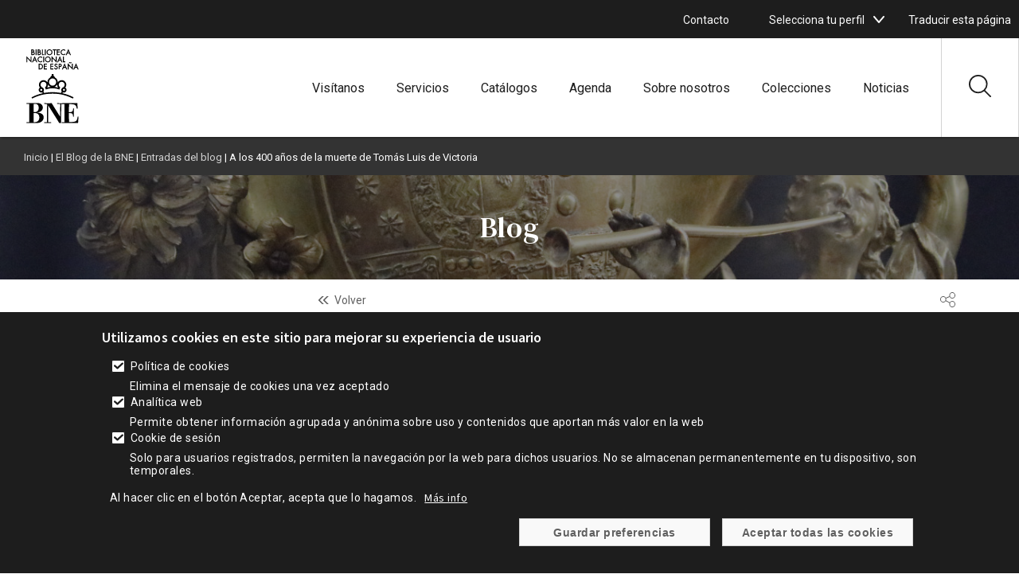

--- FILE ---
content_type: text/html; charset=UTF-8
request_url: https://www.bne.es/es/blog/blog-bne/post-77
body_size: 29569
content:




<!DOCTYPE html>
<html lang="es" dir="ltr" prefix="og: https://ogp.me/ns#">
  <head>
    <meta charset="utf-8" />
<meta name="description" content="Poco podía imaginar doña Francisca Suárez de la Concha que el séptimo de sus once hijos vivos llegaría a ser el más genial músico del Renacimiento español, lo cual es decir mucho en una época, el siglo XVI, llena de un esplendor musical irrepetible." />
<link rel="canonical" href="https://www.bne.es/es/blog/blog-bne/post-77" />
<meta property="og:site_name" content="Biblioteca Nacional de España" />
<meta property="og:type" content="Entradas de blog" />
<meta property="og:url" content="https://www.bne.es/es/blog/blog-bne/post-77" />
<meta property="og:title" content="A los 400 años de la muerte de Tomás Luis de Victoria" />
<meta property="og:description" content="Poco podía imaginar doña Francisca Suárez de la Concha que el séptimo de sus once hijos vivos llegaría a ser el más genial músico del Renacimiento español, lo cual es decir mucho en una época, el siglo XVI, llena de un esplendor musical irrepetible." />
<meta property="og:image" content="https://www.bne.es/sites/default/files/repositorio-imagenes/musica_impresa.png" />
<meta name="twitter:card" content="summary_large_image" />
<meta name="twitter:description" content="Poco podía imaginar doña Francisca Suárez de la Concha que el séptimo de sus once hijos vivos llegaría a ser el más genial músico del Renacimiento español, lo cual es decir mucho en una época, el siglo XVI, llena de un esplendor musical irrepetible." />
<meta name="twitter:site" content="@BNE_biblioteca" />
<meta name="twitter:title" content="A los 400 años de la muerte de Tomás Luis de Victoria" />
<meta name="twitter:image" content="https://www.bne.es/sites/default/files/repositorio-imagenes/musica_impresa.png" />
<meta name="Generator" content="Drupal 10 (https://www.drupal.org)" />
<meta name="MobileOptimized" content="width" />
<meta name="HandheldFriendly" content="true" />
<meta name="viewport" content="width=device-width, initial-scale=1.0" />
<style>div#sliding-popup, div#sliding-popup .eu-cookie-withdraw-banner, .eu-cookie-withdraw-tab {background: #333333} div#sliding-popup.eu-cookie-withdraw-wrapper { background: transparent; } #sliding-popup h1, #sliding-popup h2, #sliding-popup h3, #sliding-popup p, #sliding-popup label, #sliding-popup div, .eu-cookie-compliance-more-button, .eu-cookie-compliance-secondary-button, .eu-cookie-withdraw-tab { color: #ffffff;} .eu-cookie-withdraw-tab { border-color: #ffffff;}</style>
<link rel="icon" href="/themes/custom/bne_theme/favicon.ico" type="image/vnd.microsoft.icon" />

    <title>A los 400 años de la muerte de Tomás Luis de Victoria | Biblioteca Nacional de España</title>
    <link rel="stylesheet" media="all" href="/core/assets/vendor/jquery.ui/themes/base/core.css?t98j51" />
<link rel="stylesheet" media="all" href="/core/assets/vendor/jquery.ui/themes/base/controlgroup.css?t98j51" />
<link rel="stylesheet" media="all" href="/core/assets/vendor/jquery.ui/themes/base/checkboxradio.css?t98j51" />
<link rel="stylesheet" media="all" href="/core/assets/vendor/jquery.ui/themes/base/resizable.css?t98j51" />
<link rel="stylesheet" media="all" href="/core/assets/vendor/jquery.ui/themes/base/button.css?t98j51" />
<link rel="stylesheet" media="all" href="/core/assets/vendor/jquery.ui/themes/base/dialog.css?t98j51" />
<link rel="stylesheet" media="all" href="/themes/contrib/stable/css/core/components/progress.module.css?t98j51" />
<link rel="stylesheet" media="all" href="/themes/contrib/stable/css/core/components/ajax-progress.module.css?t98j51" />
<link rel="stylesheet" media="all" href="/themes/contrib/stable/css/system/components/align.module.css?t98j51" />
<link rel="stylesheet" media="all" href="/themes/contrib/stable/css/system/components/fieldgroup.module.css?t98j51" />
<link rel="stylesheet" media="all" href="/themes/contrib/stable/css/system/components/container-inline.module.css?t98j51" />
<link rel="stylesheet" media="all" href="/themes/contrib/stable/css/system/components/clearfix.module.css?t98j51" />
<link rel="stylesheet" media="all" href="/themes/contrib/stable/css/system/components/details.module.css?t98j51" />
<link rel="stylesheet" media="all" href="/themes/contrib/stable/css/system/components/hidden.module.css?t98j51" />
<link rel="stylesheet" media="all" href="/themes/contrib/stable/css/system/components/item-list.module.css?t98j51" />
<link rel="stylesheet" media="all" href="/themes/contrib/stable/css/system/components/js.module.css?t98j51" />
<link rel="stylesheet" media="all" href="/themes/contrib/stable/css/system/components/nowrap.module.css?t98j51" />
<link rel="stylesheet" media="all" href="/themes/contrib/stable/css/system/components/position-container.module.css?t98j51" />
<link rel="stylesheet" media="all" href="/themes/contrib/stable/css/system/components/reset-appearance.module.css?t98j51" />
<link rel="stylesheet" media="all" href="/themes/contrib/stable/css/system/components/resize.module.css?t98j51" />
<link rel="stylesheet" media="all" href="/themes/contrib/stable/css/system/components/system-status-counter.css?t98j51" />
<link rel="stylesheet" media="all" href="/themes/contrib/stable/css/system/components/system-status-report-counters.css?t98j51" />
<link rel="stylesheet" media="all" href="/themes/contrib/stable/css/system/components/system-status-report-general-info.css?t98j51" />
<link rel="stylesheet" media="all" href="/themes/contrib/stable/css/system/components/tablesort.module.css?t98j51" />
<link rel="stylesheet" media="all" href="/modules/contrib/blazy/css/blazy.css?t98j51" />
<link rel="stylesheet" media="all" href="/core/modules/ckeditor5/css/ckeditor5.dialog.fix.css?t98j51" />
<link rel="stylesheet" media="all" href="/themes/contrib/stable/css/views/views.module.css?t98j51" />
<link rel="stylesheet" media="all" href="/modules/contrib/webform/css/webform.element.details.toggle.css?t98j51" />
<link rel="stylesheet" media="all" href="/modules/contrib/webform/css/webform.element.message.css?t98j51" />
<link rel="stylesheet" media="all" href="/modules/contrib/webform/css/webform.form.css?t98j51" />
<link rel="stylesheet" media="all" href="/modules/contrib/eu_cookie_compliance/css/eu_cookie_compliance.css?t98j51" />
<link rel="stylesheet" media="all" href="/core/assets/vendor/jquery.ui/themes/base/theme.css?t98j51" />
<link rel="stylesheet" media="all" href="/modules/contrib/captcha/css/captcha.css?t98j51" />
<link rel="stylesheet" media="all" href="/themes/contrib/stable/css/filter/filter.admin.css?t98j51" />
<link rel="stylesheet" media="all" href="/modules/contrib/google_translator/css/element.css?t98j51" />
<link rel="stylesheet" media="all" href="/modules/contrib/google_translator/css/disclaimer.css?t98j51" />
<link rel="stylesheet" media="all" href="/core/modules/layout_discovery/layouts/onecol/onecol.css?t98j51" />
<link rel="stylesheet" media="all" href="/modules/contrib/webform/css/webform.theme.classy.css?t98j51" />
<link rel="stylesheet" media="all" href="/themes/contrib/stable/css/core/assets/vendor/normalize-css/normalize.css?t98j51" />
<link rel="stylesheet" media="all" href="/themes/contrib/stable/css/core/normalize-fixes.css?t98j51" />
<link rel="stylesheet" media="all" href="/themes/contrib/classy/css/components/action-links.css?t98j51" />
<link rel="stylesheet" media="all" href="/themes/contrib/classy/css/components/breadcrumb.css?t98j51" />
<link rel="stylesheet" media="all" href="/themes/contrib/classy/css/components/button.css?t98j51" />
<link rel="stylesheet" media="all" href="/themes/contrib/classy/css/components/collapse-processed.css?t98j51" />
<link rel="stylesheet" media="all" href="/themes/contrib/classy/css/components/container-inline.css?t98j51" />
<link rel="stylesheet" media="all" href="/themes/contrib/classy/css/components/details.css?t98j51" />
<link rel="stylesheet" media="all" href="/themes/contrib/classy/css/components/exposed-filters.css?t98j51" />
<link rel="stylesheet" media="all" href="/themes/contrib/classy/css/components/field.css?t98j51" />
<link rel="stylesheet" media="all" href="/themes/contrib/classy/css/components/form.css?t98j51" />
<link rel="stylesheet" media="all" href="/themes/contrib/classy/css/components/icons.css?t98j51" />
<link rel="stylesheet" media="all" href="/themes/contrib/classy/css/components/inline-form.css?t98j51" />
<link rel="stylesheet" media="all" href="/themes/contrib/classy/css/components/item-list.css?t98j51" />
<link rel="stylesheet" media="all" href="/themes/contrib/classy/css/components/link.css?t98j51" />
<link rel="stylesheet" media="all" href="/themes/contrib/classy/css/components/links.css?t98j51" />
<link rel="stylesheet" media="all" href="/themes/contrib/classy/css/components/menu.css?t98j51" />
<link rel="stylesheet" media="all" href="/themes/contrib/classy/css/components/more-link.css?t98j51" />
<link rel="stylesheet" media="all" href="/themes/contrib/classy/css/components/pager.css?t98j51" />
<link rel="stylesheet" media="all" href="/themes/contrib/classy/css/components/tabledrag.css?t98j51" />
<link rel="stylesheet" media="all" href="/themes/contrib/classy/css/components/tableselect.css?t98j51" />
<link rel="stylesheet" media="all" href="/themes/contrib/classy/css/components/tablesort.css?t98j51" />
<link rel="stylesheet" media="all" href="/themes/contrib/classy/css/components/tabs.css?t98j51" />
<link rel="stylesheet" media="all" href="/themes/contrib/classy/css/components/textarea.css?t98j51" />
<link rel="stylesheet" media="all" href="/themes/contrib/classy/css/components/ui-dialog.css?t98j51" />
<link rel="stylesheet" media="all" href="/themes/contrib/classy/css/components/messages.css?t98j51" />
<link rel="stylesheet" media="all" href="/themes/contrib/classy/css/components/node.css?t98j51" />
<link rel="stylesheet" media="all" href="/themes/contrib/classy/css/components/progress.css?t98j51" />
<link rel="stylesheet" media="all" href="/themes/contrib/classy/css/components/dialog.css?t98j51" />
<link rel="stylesheet" media="all" href="/themes/contrib/classy/css/components/indented.css?t98j51" />
<link rel="stylesheet" media="all" href="/themes/custom/bne_theme/../tema_master/css/style.css?t98j51" />
<link rel="stylesheet" media="all" href="/themes/custom/bne_theme/css/style.css?t98j51" />

    <script src="https://www.google.com/recaptcha/api.js?hl=es&amp;render=explicit&amp;onload=drupalRecaptchaOnload" async defer></script>

  </head>
  <body class="ps-node-14817 role-anonymous path-node page-node-type-entrada-de-blog ps-path-a-los-400-años-de-la-muerte-de-tomás-luis-de-victoria">
        <a href="#main-content" class="visually-hidden focusable skip-link">
      Pasar al contenido principal
    </a>
    
      <div class="dialog-off-canvas-main-canvas" data-off-canvas-main-canvas>
    <div class="layout-container">

	<header role="banner">
					  <div class="region region-header-superior">
    <div class="views-element-container block block-views block-views-blockwidget-block-13" id="block-bne-theme-views-block-widget-block-13-2">
  
    
      <div><div class="ps-alertas-markup view view-widget view-id-widget view-display-id-block_13 js-view-dom-id-4b2788a0fff223872714263675e34439dcd143087b195d3ac8a6514c3483ecba">
  
    
      
  
          </div>
</div>

  </div>
<div data-drupal-messages-fallback class="hidden"></div>

  </div>

		
															
					<div class="ps_header_2_col ps_header_2_col-left">
				<div class="ps_header_2_col_content">
											<div class="header_col_left">
							  <div class="region region-header-izquierdo-1-2">
    <div id="block-mx1bnecontactoenlacesuperior" class="block block-system block-system-menu-blockmx1---bne---contacto-enlace-supe">
  
    
      
                <ul class="menu menu--level-1">
                    <li class="menu-item">
        <a href="/es/contacto_es">Contacto</a>
              </li>
        </ul>
  


  </div>
<div class="views-element-container block block-views block-views-blockwidget-block-16" id="block-views-block-widget-block-16-2">
  
    
      <div><div class="ps-social-block white-icon view view-widget view-id-widget view-display-id-block_16 js-view-dom-id-b2ed271574952da7fc8852aada8de24cfdb9313202767fd835e3e32b9127fb1c">
  
    
      
  
          </div>
</div>

  </div>
<div id="block-mx1bne2" class="menu-select-perfil block block-system block-system-menu-blockmx1---bne-2">
  
    
      
                <ul class="menu menu--level-1">
                    <li class="menu-item menu-item--expanded">
        <span>Selecciona tu perfil</span>
                                  <ul class="menu">
                    <li class="menu-item">
        <a href="/perfiles/investigadores_es?nameperfil=investigadores" data-drupal-link-query="{&quot;nameperfil&quot;:&quot;investigadores&quot;}">Investigadores</a>
              </li>
                <li class="menu-item">
        <a href="/es/perfiles/bibliotecarios_es?nameperfil=bibliotecarios" data-drupal-link-query="{&quot;nameperfil&quot;:&quot;bibliotecarios&quot;}">Bibliotecarios</a>
              </li>
                <li class="menu-item">
        <a href="/perfiles/escolares_es?nameperfil=escolares" data-drupal-link-query="{&quot;nameperfil&quot;:&quot;escolares&quot;}">Escolares</a>
              </li>
                <li class="menu-item">
        <a href="/perfiles/prensa_es?nameperfil=prensa" data-drupal-link-query="{&quot;nameperfil&quot;:&quot;prensa&quot;}">Prensa</a>
              </li>
        </ul>
  
              </li>
        </ul>
  


  </div><div id="block-bne-theme-googletranslator" class="block block-google-translator">
  
    
      <a href="#" class="notranslate google-translator-switch">Traducir esta página</a>

  </div>

  </div>

						</div>
					
									</div>
			</div>
		
												
		
					<div class="ps_microsite_container">
																																																								<div class="ps_header_site_2_col ps_header_site_2_col-left-right">
						<div class="ps_header_site_2_col_content">
															<div class="header_site_left">
									  <div class="region region-header-site-1-2">
    <div class="views-element-container block block-views block-views-blockwidget-block-8" id="block-bne-theme-views-block-widget-block-8-2">
  
    
      <div><div class="ps-logo-bne-header view view-widget view-id-widget view-display-id-block_8 js-view-dom-id-eb2472d53b63b4872cd3c4292424181f8a554ce1e96ad9b3095aacee22343b99">
  
    
      
      <div class="view-content">
          <div class="ps-row"><div class="views-field views-field-field-icono-svg-"><div class="field-content"><a href="/es"><svg xmlns:x="&ns_extend;" xmlns:i="&ns_ai;" xmlns:graph="&ns_graphs;" xmlns="http://www.w3.org/2000/svg" xmlns:xlink="http://www.w3.org/1999/xlink" version="1.1" id="Capa_1" x="0px" y="0px" viewBox="0 0 170 236" style="enable-background:new 0 0 170 236;" xml:space="preserve">
<style type="text/css">
	.st0{fill-rule:evenodd;clip-rule:evenodd;}
</style>
<switch>
	
	<g>
		<g>
			<path d="M20.9,152.3c10.6-5.5,22-9.6,34-12.3l-1.2-2.7c-0.9,0.4-1.9,0.6-3,0.6c-4.4,0-8-3.6-8-8c0-2.9,1.6-5.5,3.9-6.9     c-1.9-2.4-3.1-5.4-3.1-8.7c0-7.7,6.2-13.9,13.9-13.9c5.2,0,9.7,2.8,12.1,7c0-0.4,0-0.8,0-1.1c0-6.1,3.5-11.4,8.5-14     c1-2.6,2.7-4.7,4.7-5.6v-4.9h5.2v5.1c2,1.1,3.7,3.2,4.7,5.6c4.9,2.6,8.3,7.9,8.3,13.8c0,0.4,0,0.9-0.1,1.3     c2.4-4.3,6.9-7.2,12.2-7.2c7.7,0,13.9,6.2,13.9,13.9c0,3.3-1.1,6.3-3.1,8.7c2.3,1.4,3.9,4,3.9,6.9c0,4.4-3.6,8-8,8     c-1.2,0-2.3-0.2-3.3-0.7l-1.2,2.8c12,2.6,23.4,6.8,34,12.3l-2,3.8c-12.7-6.6-26.6-11.2-41.3-13.5c-6.9-1-13.7-1.5-20.8-1.5     c-7.7,0-15,0.6-22.5,1.7c-14.1,2.3-27.5,6.9-39.8,13.2L20.9,152.3z M64.5,138.2c6.7-1,13.5-1.5,20.5-1.5c6.4,0,12.6,0.4,18.8,1.3     c2.4,0.3,4.7,0.6,7.1,1l2.1-4.7c-0.6-0.9-1-1.9-1.2-2.9c-0.1-0.5-0.2-1-0.2-1.5c0-1.1,0.2-2.1,0.6-3c0.8-1.7,2.1-3.2,3.7-4.1     l0.2-0.1c0.2-0.1,0.5-0.2,0.7-0.3c3-1.5,5.1-4.5,5.1-8.1c0-5-4-9-9-9c-5,0-9,4-9,9c0,3.2,1.7,6.1,4.3,7.7l-1.7,4.7l-0.8,2     c-6.4-2.4-13.3-3.8-20.6-3.8c-7.2,0-14.2,1.3-20.6,3.7l-0.7-2l-0.7-2l-1-2.7c2.6-1.6,4.3-4.4,4.3-7.7c0-5-4-9-9-9s-9,4-9,9     c0,3.6,2.1,6.6,5.1,8.1c0.2,0.1,0.5,0.2,0.7,0.3l0.2,0.1c1.7,0.9,3,2.4,3.7,4.1c0.4,0.9,0.6,1.9,0.6,3c0,0.5,0,1-0.1,1.5     c-0.2,1.2-0.7,2.3-1.4,3.3l2,4.5C60.9,138.7,62.7,138.5,64.5,138.2z M74.1,106.1c0,6.1,4.9,11,11,11s11-4.9,11-11s-4.9-11-11-11     S74.1,100.1,74.1,106.1z M68.3,122.9c3.6-1,7.3-1.7,11.2-2.1c-3.5-1.3-6.5-3.9-8.2-7.2c0,0.2,0,0.4,0,0.6     C71.3,117.5,70.1,120.5,68.3,122.9z M90.6,120.8c3.9,0.3,7.7,1,11.4,2.1c-1.9-2.4-3-5.4-3-8.7c0-0.3,0-0.5,0-0.8     C97.2,116.8,94.2,119.4,90.6,120.8z M122.8,129.7c0-1.7-1.3-3-3-3c-1.7,0-3,1.3-3,3c0,1.7,1.3,3,3,3     C121.4,132.7,122.8,131.3,122.8,129.7z M47.5,129.7c0,1.7,1.3,3,3,3c1.7,0,3-1.3,3-3c0-1.7-1.3-3-3-3     C48.8,126.7,47.5,128,47.5,129.7z"></path>
			<path class="st0" d="M21.6,170c-7.2,0.1-9.4,0.1-16-0.1v2.3l8.2,0.3c0.3,4,0.3,5.3,0.4,16.5v24.1c0,9.4-0.1,11-0.3,14.3l-8.5,0.2     L5.4,230c8.8-0.2,9.8-0.2,15.9-0.2h5.8c2.4,0.1,5.4,0.2,7.8,0.2c4.3,0,14.9,0,20.5-8.4c1.6-2.5,2.6-5.4,2.6-8.4     c0-9.4-7.7-13.7-18-14.6c-1.3-0.2-2.6-0.3-4-0.3l3.8-0.5c2.9-0.5,10-1.6,13.6-7.6c1.2-2,1.9-4.5,1.9-7c0-6-3.5-9.9-7.2-11.7     c-2.6-1.3-5.9-2-11.2-2c-2.3,0-6.2,0.2-10.1,0.3L21.6,170z M27.3,174.1c-0.1-1.5-0.1-2,4.5-2c2,0,6.9,0.1,9.6,4.9     c1.1,2,1.5,4.3,1.5,6.7c0,4.5-1.6,8.3-3.7,10.3c-3.3,3.2-7.8,3.2-11.7,3.1L27.3,174.1z M27.4,199.7c4.9,0,9.5,0,13.1,3     c0.7,0.6,4.3,3.8,4.3,10.3c0,5.7-2.3,9.6-4.8,11.5c-3.9,3.1-9.6,3-12.9,2.8c0.1-3.6,0.1-5.5,0.2-14.8V199.7z M111.5,188.9     l-0.3,20.4c-0.1,9.3-0.1,11.1,0.2,20.7h-6c-2.4-4-4.3-7.1-8.3-13.5l-25.7-40.3l0.3,51.3l9.2,0.1v2.4c-3.7-0.1-7.6-0.1-11.3-0.1     c-3.2,0-6.6,0-9.8,0.1v-2.4l8.5-0.1c-0.1-1.6-0.1-3.2-0.1-4.8c0-7-0.1-13.9-0.1-20.9c0-9.6,0.1-19.1,0.3-28.6     c-1.3-0.5-1.7-0.6-4-0.7l-4.7-0.1v-2.4c3.6,0.1,8.4,0.1,13,0.1c4.8,0,6.3,0,9.7-0.1c2.4,3.9,5.4,8.8,7.2,11.6l18.4,29.1l0.5-38.2     l-9.5-0.1v-2.4c3.6,0.1,7.2,0.1,10.7,0.1l4.1,0l5.5-0.1l1.2,0c13.7,0.1,27.7,0.1,40.4-0.3c0,2.8,0,4.3,0.2,7.8l0.5,8.8l-2.6,0.4     c-1.9-11-4.9-13.7-19.1-13.7l-4.7,0.1l-0.3,24.3l3.3-0.2c7.3-0.5,9.1-3.1,9.7-10.9h2.6c-0.3,2.9-0.4,5.7-0.4,15.8     c0,1.5,0,5.1,0.2,8.6h-2.6c-0.9-8.3-1.2-10.1-9.7-10.7l-3.1-0.2l0.3,27.1h4.3c8.3-0.1,12.7-0.2,16.3-2.6     c4.3-2.9,4.9-7.3,5.8-13.5l2.7,0.1l-0.7,8.8c-0.3,4.5-0.4,7.2-0.6,8.9c-0.2,1.3-0.3,1.6-3.1,1.6c-0.7,0-3.9-0.1-4.6-0.1     c-9.7-0.1-19.4-0.2-29.1-0.2c-4.5,0-8.9,0.1-13.4,0.2v-2.4l8.6-0.1v-54.9l-8-0.1l-1.9-0.1C111.8,174.8,111.5,186.4,111.5,188.9z"></path>
			<path class="st0" d="M46.3,67.8h-3.5V50.6h3.5c2.5,0,4.6,0.3,6.7,2.1c2,1.7,2.9,4,2.9,6.6c0,2.5-0.9,4.7-2.8,6.4     C51,67.4,48.9,67.8,46.3,67.8z M45.6,53.2v12h0.9c1.9,0,3.5-0.3,4.8-1.6c1.2-1.2,1.9-2.7,1.9-4.4c0-1.7-0.7-3.4-2-4.5     c-1.4-1.2-2.9-1.5-4.7-1.5H45.6z M67.7,67.8h-9.4V50.6h9.4v2.6h-6.6v3.9h6.4v2.6h-6.4v5.5h6.6V67.8z M87.6,67.8h-9.4V50.6h9.4     v2.6H81v3.9h6.4v2.6H81v5.5h6.6V67.8z M95.7,50.3c2.3,0,3.8,1.2,4.8,3.2l-2.2,1.4c-0.7-1.1-1.2-2-2.6-2c-1.2,0-2.2,0.9-2.2,2.1     c0,1.2,1.4,1.7,2.3,2.1l1.1,0.5c2.1,0.9,4.2,2.1,4.2,5c0,3.1-2.5,5.5-5.6,5.5c-3.2,0-5-2.1-5.6-5l2.7-0.8c0.2,1.6,1,3.1,2.9,3.1     c1.5,0,2.9-1.2,2.9-2.7c0-1.7-1.5-2.2-2.7-2.8l-1-0.4c-1.9-0.9-3.8-1.9-3.8-4.6C90.7,52,93.1,50.3,95.7,50.3z M107.2,60.6h-0.9     v7.1h-2.7V50.6h3.1c1.4,0,3,0,4.3,0.9c1.4,0.9,2,2.5,2,4.1c0,1.4-0.6,2.9-1.7,3.9C110.1,60.5,108.5,60.6,107.2,60.6z M106.5,53.2     h-0.2V58h0.7c2,0,3.2-0.6,3.2-2.5C110.3,53.4,108.7,53.2,106.5,53.2z M126.8,67.8l-1.9-4.6h-6.3l-2,4.6h-3l8.2-18.7l8,18.7H126.8     z M119.6,60.5h4.1l-2-4.9L119.6,60.5z M134.1,67.8h-2.7V49.2l12.7,13.3V50.6h2.7v18.6l-12.7-13.3L134.1,67.8z M137.1,48.6     c-0.2,0.2-0.5,0.9-0.6,1.1l-1.8-1.5c0.6-1.1,1.3-2.3,2.8-2.3c0.8,0,1.4,0.3,1.9,0.5c0.3,0.1,0.9,0.5,1.2,0.5     c0.5,0,0.9-0.9,1.1-1.3l1.7,1.4c-0.5,1.2-1.4,2.4-2.9,2.4c-0.6,0-1.3-0.3-1.8-0.5c-0.4-0.2-0.9-0.4-1.3-0.4     C137.3,48.5,137.2,48.5,137.1,48.6z M161.6,67.8l-1.9-4.6h-6.3l-2,4.6h-3l8.2-18.7l8,18.7H161.6z M154.5,60.5h4.1l-2-4.9     L154.5,60.5z M8.1,46.2H5.4V27.6l12.7,13.3V29h2.7v18.6L8.1,34.3V46.2z M35.6,46.2l-1.9-4.6h-6.3l-2,4.6h-3l8.2-18.7l8,18.7H35.6     z M28.5,38.9h4.1l-2-4.9L28.5,38.9z M48.1,28.7c2.1,0,3.7,0.6,5.3,1.8v3.6c-1.6-1.6-3-2.8-5.4-2.8c-3.4,0-6.1,2.9-6.1,6.3     c0,3.3,2.8,6.3,6.1,6.3c2.3,0,3.8-1.3,5.4-2.8v3.6c-1.6,1.2-3.3,1.8-5.3,1.8c-4.8,0-9-3.9-9-8.8C39.2,32.7,43.2,28.7,48.1,28.7z      M56.5,29h2.7v17.2h-2.7V29z M61.7,37.6c0-4.9,4.1-8.9,9-8.9s9,4,9,8.9c0,5-4.1,8.9-9,8.9S61.7,42.5,61.7,37.6z M76.8,37.6     c0-3.4-2.7-6.3-6.2-6.3c-3.5,0-6.2,2.8-6.2,6.3c0,3.4,2.8,6.3,6.2,6.3S76.8,41,76.8,37.6z M84.8,46.2h-2.7V27.6l12.7,13.3V29h2.7     v18.6L84.8,34.3V46.2z M112.3,46.2l-1.9-4.6h-6.3l-2,4.6h-3l8.2-18.7l8,18.7H112.3z M105.2,38.9h4.1l-2-4.9L105.2,38.9z      M116.8,29h2.7v14.6h4.5v2.6h-7.2V29z M24.1,17H23V22h1.3c2.1,0,3.7-0.5,3.7-2.5C28.1,17.4,26.2,17,24.1,17z M24.5,24.6h-4.2V7.4     h3.1c3,0,5.9,1.1,5.9,4.9c0,1.2-0.4,2.2-1.1,3c1.7,0.8,2.6,2.5,2.6,4.3C30.8,23.2,27.8,24.6,24.5,24.6z M23.3,10H23v4.6h0.2     c2.1,0,3.3-0.2,3.3-2.3C26.6,10.2,25.5,10,23.3,10z M33.5,7.4h2.7v17.2h-2.7V7.4z M43.3,17h-1.1V22h1.3c2.1,0,3.7-0.5,3.7-2.5     C47.2,17.4,45.4,17,43.3,17z M43.7,24.6h-4.2V7.4h3.1c3,0,5.9,1.1,5.9,4.9c0,1.2-0.4,2.2-1.1,3C49,16,50,17.7,50,19.6     C50,23.2,47,24.6,43.7,24.6z M42.4,10h-0.2v4.6h0.2c2.1,0,3.3-0.2,3.3-2.3C45.7,10.2,44.7,10,42.4,10z M52.6,7.4h2.7V22h4.5v2.6     h-7.2V7.4z M61.6,7.4h2.7v17.2h-2.7V7.4z M66.7,16c0-4.9,4.1-8.9,9-8.9s9,4,9,8.9c0,5-4.1,8.9-9,8.9S66.7,20.9,66.7,16z M81.9,16     c0-3.4-2.7-6.3-6.2-6.3s-6.2,2.8-6.2,6.3c0,3.4,2.8,6.3,6.2,6.3S81.9,19.4,81.9,16z M96.3,10h-4v14.6h-2.7V10h-3.9V7.4h10.7V10z      M107.4,24.6h-9.4V7.4h9.4V10h-6.6v3.9h6.4v2.6h-6.4V22h6.6V24.6z M118.5,7.1c2.1,0,3.7,0.6,5.3,1.8v3.6c-1.6-1.6-3-2.8-5.4-2.8     c-3.4,0-6.1,2.9-6.1,6.3c0,3.3,2.8,6.3,6.1,6.3c2.3,0,3.8-1.3,5.4-2.8V23c-1.6,1.2-3.3,1.8-5.3,1.8c-4.8,0-9-3.9-9-8.8     C109.5,11.1,113.6,7.1,118.5,7.1z M138.3,24.6l-1.9-4.6H130l-2,4.6h-3l8.2-18.7l8,18.7H138.3z M131.2,17.3h4.1l-2-4.9L131.2,17.3     z"></path>
		</g>
	</g>
</switch>

</svg></a></div></div></div>

    </div>
  
          </div>
</div>

  </div>

  </div>

								</div>
							
															<div class="header_site_right">
									  <div class="region region-header-site-2-2">
    <nav role="navigation" aria-labelledby="block-bne-theme-mx1bne-menu" id="block-bne-theme-mx1bne" class="block block-menu navigation menu--mx1---bne">
      
  <h2 id="block-bne-theme-mx1bne-menu">Menú</h2>
  

        

  <ul data-region="header_site_2_2" class="menu menu-level-0">
                  
        <li class="menu-item menu-item--collapsed">
          <a href="/es/visitanos" data-drupal-link-system-path="node/33679">Visítanos</a>
                                
  
  <div class="menu_link_content menu-link-contentmx1---bne view-mode-default menu-dropdown menu-dropdown-0 menu-type-default">
              
      </div>



                  </li>
                      
        <li class="menu-item menu-item--collapsed">
          <a href="/es/servicios" data-drupal-link-system-path="node/2679">Servicios</a>
                                
  
  <div class="menu_link_content menu-link-contentmx1---bne view-mode-default menu-dropdown menu-dropdown-0 menu-type-default">
              
      </div>



                  </li>
                      
        <li class="menu-item menu-item--collapsed">
          <a href="/es/catalogos" data-drupal-link-system-path="node/2682">Catálogos</a>
                                
  
  <div class="menu_link_content menu-link-contentmx1---bne view-mode-default menu-dropdown menu-dropdown-0 menu-type-default">
              
      </div>



                  </li>
                      
        <li class="menu-item menu-item--collapsed">
          <a href="/es/agenda-eventos-actividades_es">Agenda</a>
                                
  
  <div class="menu_link_content menu-link-contentmx1---bne view-mode-default menu-dropdown menu-dropdown-0 menu-type-default">
              
      </div>



                  </li>
                      
        <li class="menu-item menu-item--collapsed">
          <a href="/es/sobre-nosotros" data-drupal-link-system-path="node/2683">Sobre nosotros</a>
                                
  
  <div class="menu_link_content menu-link-contentmx1---bne view-mode-default menu-dropdown menu-dropdown-0 menu-type-default">
              
      </div>



                  </li>
                      
        <li class="menu-item">
          <a href="/es/colecciones" data-drupal-link-system-path="node/2681">Colecciones</a>
                                
  
  <div class="menu_link_content menu-link-contentmx1---bne view-mode-default menu-dropdown menu-dropdown-0 menu-type-default">
              
      </div>



                  </li>
                      
        <li class="menu-item">
          <a href="/es/noticias_es">Noticias</a>
                                
  
  <div class="menu_link_content menu-link-contentmx1---bne view-mode-default menu-dropdown menu-dropdown-0 menu-type-default">
              
      </div>



                  </li>
          </ul>


  </nav>
<div class="views-element-container ps-mostrar-ocultar-buscador block block-views block-views-blockbloque-mostrar-ocultar-buscador-bne-block-1" id="block-views-block-bloque-mostrar-ocultar-buscador-bne-block-1">
  
    
      <div><div class="view view-bloque-mostrar-ocultar-buscador-bne view-id-bloque_mostrar_ocultar_buscador_bne view-display-id-block_1 js-view-dom-id-07d29fa6433f625645d0e852a7246883ca5072ea43947bcc8f190713fbe74ab2">
  
    
      
      <div class="view-content">
          <div class="views-row"><div class="views-field views-field-field-icono"><div class="field-content">
<article class="node node--type-icono-svg- node--promoted node--view-mode-svg">

  
          

  
  <div class="node__content">
    
            <div class="field field--name-field-icono-svg- field--type-image field--label-hidden field__item"><svg xmlns="http://www.w3.org/2000/svg" width="27.11" height="27.11" viewBox="0 0 27.11 27.11">
  <defs>
    <style>.a{fill:#1d1d1d;}</style>
  </defs>
  <g transform="translate(-0.006)">
    <g transform="translate(0.006)">
      <g transform="translate(0)">
        <path class="a" d="M26.859,25.635l-7-6.888a11.071,11.071,0,0,0,2.959-7.523A11.317,11.317,0,0,0,11.412,0,11.316,11.316,0,0,0,.006,11.225,11.316,11.316,0,0,0,11.412,22.449a11.471,11.471,0,0,0,7.179-2.507l7.027,6.915a.887.887,0,0,0,1.241,0A.855.855,0,0,0,26.859,25.635ZM11.412,20.722a9.575,9.575,0,0,1-9.651-9.5,9.575,9.575,0,0,1,9.651-9.5,9.575,9.575,0,0,1,9.651,9.5A9.575,9.575,0,0,1,11.412,20.722Z" transform="translate(-0.006)"></path>
      </g>
    </g>
  </g>
</svg></div>
      
  </div>

</article>
</div></div></div>
    <div class="views-row"><div class="views-field views-field-field-icono"><div class="field-content">
<article class="node node--type-icono-svg- node--promoted node--view-mode-svg">

  
          

  
  <div class="node__content">
    
            <div class="field field--name-field-icono-svg- field--type-image field--label-hidden field__item"><svg xmlns="http://www.w3.org/2000/svg" width="26.343" height="26.343" viewBox="0 0 26.343 26.343">
  <defs>
    <style>.a{fill:#1d1d1d;}</style>
  </defs>
  <path class="a" d="M26.117.23a.775.775,0,0,0-1.1,0L.227,25.024a.775.775,0,0,0,1.1,1.1L26.117,1.326A.775.775,0,0,0,26.117.23Z" transform="translate(0 -0.003)"></path>
  <g transform="translate(0 0)">
    <g transform="translate(0)">
      <path class="a" d="M26.117,25.025,1.322.231a.775.775,0,0,0-1.1,1.1L25.021,26.121a.775.775,0,1,0,1.1-1.1Z" transform="translate(0 -0.004)"></path>
    </g>
  </g>
</svg></div>
      
  </div>

</article>
</div></div></div>

    </div>
  
          </div>
</div>

  </div>

  </div>

								</div>
													</div>
					</div>
				
									  <div class="region region-header-seccion">
    <div id="block-webform-3" class="ps-bloque-buscador-bne block block-webform block-webform-block">
  
    
      <form style="display:none;" class="webform-submission-form webform-submission-add-form webform-submission-bloque-buscador-bne-form webform-submission-bloque-buscador-bne-add-form webform-submission-bloque-buscador-bne-node-14817-form webform-submission-bloque-buscador-bne-node-14817-add-form js-webform-details-toggle webform-details-toggle" data-drupal-selector="webform-submission-bloque-buscador-bne-node-14817-add-form" action="/es/node/2785" method="get" id="webform-submission-bloque-buscador-bne-node-14817-add-form" accept-charset="UTF-8">
  
  <div class="js-form-item form-item js-form-type-textfield form-type-textfield js-form-item-search-api-fulltext form-item-search-api-fulltext">
      <label for="edit-search-api-fulltext-general">Buscador General</label>
        <input data-drupal-selector="edit-search-api-fulltext-general" type="text" id="edit-search-api-fulltext-general" name="search_api_fulltext" value="" size="60" maxlength="255" placeholder="Introduce el texto de búsqueda" class="form-text" />

        </div>
<div data-drupal-selector="edit-actions-general" class="form-actions webform-actions js-form-wrapper form-wrapper" id="edit-actions-general"><input class="webform-button--submit button button--primary js-form-submit form-submit" data-drupal-selector="edit-actions-submit" type="submit" id="edit-actions-submit" name="op" value="Enviar" />

</div>


  
</form>

  </div>

  </div>

							</div>
			</header>

      <div class="ps-breadcrumb-region">
      <div class="breadcrumb-block ps-content-margins">
          <div class="region region-pre-content">
    <div id="block-bne-theme-enlacesdeayudaalanavegacion" class="block block-system block-system-breadcrumb-block">
  
    
        <nav class="breadcrumb" role="navigation" aria-labelledby="system-breadcrumb">
    <p id="system-breadcrumb" class="visually-hidden">Ruta de navegación</p>
    <ol>
          <li>
                  <a href="/es">Inicio</a>
              </li>
          <li>
                  <a href="/es/blog">El Blog de la BNE</a>
              </li>
          <li>
                  <a href="/es/blog/blog-bne">Entradas del blog</a>
              </li>
          <li>
                  A los 400 años de la muerte de Tomás Luis de Victoria
              </li>
        </ol>
  </nav>

  </div>
<div id="block-bne-theme-page-title" class="block block-core block-page-title-block">
  
    
      
  <h1 class="page-title"><span class="field field--name-title field--type-string field--label-hidden">A los 400 años de la muerte de Tomás Luis de Victoria</span>
</h1>


  </div>

  </div>

      </div>
    </div>
  
		<div class="ps-encabezados-region">
		  <div class="region region-breadcrumb">
    <div class="views-element-container block block-views block-views-blockbloques-imagenes-de-cabecera-block-2" id="block-views-block-bloques-imagenes-de-cabecera-block-2-2">
  
    
      <div><div class="ps-bloque-imagen-cabecera view view-bloques-imagenes-de-cabecera view-id-bloques_imagenes_de_cabecera view-display-id-block_2 js-view-dom-id-47cdf5245061838fdada078a807fc7225e5f6fcb762ade5752f80b5fd761e807">
  
    
      
      <div class="view-content">
          <div class="views-row"><div class="views-field views-field-field-subtitulo"><div class="field-content">Blog</div></div><div class="views-field views-field-field-media-image"><div class="field-content">    <picture>
                  <source srcset="/sites/default/files/styles/bloque_cabecera_xxl/public/repositorio-imagenes/convocatorias_0.jpg?itok=5hwGVC40 1x" media="all and (min-width: 1920px)" type="image/jpeg" width="1920" height="140"/>
              <source srcset="/sites/default/files/styles/bloque_cabecera_xxl/public/repositorio-imagenes/convocatorias_0.jpg?itok=5hwGVC40 1x" media="all and (min-width: 1768px)" type="image/jpeg" width="1920" height="140"/>
              <source srcset="/sites/default/files/styles/bloque_cabecera_xxl/public/repositorio-imagenes/convocatorias_0.jpg?itok=5hwGVC40 1x" media="all and (min-width: 1366px)" type="image/jpeg" width="1920" height="140"/>
              <source srcset="/sites/default/files/styles/bloque_imagen_cabecera_xl/public/repositorio-imagenes/convocatorias_0.jpg?itok=vJznBHXj 1x" media="all and (min-width: 1200px)" type="image/jpeg" width="1366" height="140"/>
              <source srcset="/sites/default/files/styles/bloque_imagen_cabecera_lg/public/repositorio-imagenes/convocatorias_0.jpg?itok=rqpoNH_z 1x" media="all and (min-width: 992px)" type="image/jpeg" width="1200" height="140"/>
              <source srcset="/sites/default/files/styles/bloque_imagen_cabecera_md/public/repositorio-imagenes/convocatorias_0.jpg?itok=6kJ3lSgU 1x" media="all and (min-width: 768px)" type="image/jpeg" width="992" height="135"/>
              <source srcset="/sites/default/files/styles/bloque_imagen_cabecera_sm/public/repositorio-imagenes/convocatorias_0.jpg?itok=fPpq2DoG 1x" media="all and (min-width: 576px)" type="image/jpeg" width="768" height="150"/>
              <source srcset="/sites/default/files/styles/bloque_imagen_cabecera_xs/public/repositorio-imagenes/convocatorias_0.jpg?itok=16HbRcAD 1x" media="all and (min-width: 360px)" type="image/jpeg" width="576" height="100"/>
              <source srcset="/sites/default/files/styles/bloque_imagen_cabecera_extra_xs/public/repositorio-imagenes/convocatorias_0.jpg?itok=2EGMrXAx 1x" media="all and (max-width: 360px)" type="image/jpeg" width="570" height="150"/>
                  <img loading="eager" width="1366" height="140" src="/sites/default/files/styles/bloque_imagen_cabecera_xl/public/repositorio-imagenes/convocatorias_0.jpg?itok=vJznBHXj" alt="Detalle de la sala Goya" />

  </picture>

</div></div></div>

    </div>
  
          </div>
</div>

  </div>
<div id="block-bloquedenavegacionsidebarmovilbne" class="block block-block-content block-block-content7a79ae27-46b6-4db7-a089-63b348ea4974">
  
    
      
            <div class="clearfix text-formatted field field--name-body field--type-text-with-summary field--label-hidden field__item"><div class="ps-navigation-bar">
<button aria-label="boton menu" type="button" class="rotate-svg"></button>
</div>
</div>
      
  </div>

  </div>

	</div>

	
									
	<main role="main" class="ps_margin_content_available">
		<a id="main-content" tabindex="-1"></a>
		    		<div class="ps_layout ps-left-main ps-content-margins">
							<aside class="layout-sidebar-first" role="complementary">
					  <div class="region region-sidebar-first">
    <div class="views-element-container block block-views block-views-blockbloque-enlaces-a-listados-de-contenido-block-4" id="block-views-block-bloque-enlaces-a-listados-de-contenido-block-4">
  
    
      <div><div class="ps-enlace-listado view view-bloque-enlaces-a-listados-de-contenido view-id-bloque_enlaces_a_listados_de_contenido view-display-id-block_4 js-view-dom-id-b6e814eb079ce329a088f9f04dc61aecfe6177c790101848b0e4dbf58359423a">
  
    
      
      <div class="view-content">
          <div class="views-row"><div class="views-field views-field-field-texto-url"><div class="field-content"><div class="bloque-enlace-blog"><a href="/blog/blog-bne">BLOG</a></div></div></div></div>

    </div>
  
          </div>
</div>

  </div>

  </div>

				</aside>
			
			<div class="layout-content">
				  <div class="region region-content">
    <div class="views-element-container block block-views block-views-blockrrss-block-2" id="block-views-block-rrss-block-2-3">
  
    
      <div><div class="ps-rrss-share view view-rrss view-id-rrss view-display-id-block_2 js-view-dom-id-bbb6ce747473409914751cb3a6b255f0f30beb694fb12e083ec13bbef264be8e">
  
    
      <div class="view-header">
      
            <div class="clearfix text-formatted field field--name-body field--type-text-with-summary field--label-hidden field__item"><p><a href="#" onclick="event.preventDefault();window.history.back();">Volver</a></p>
</div>
      <div class="ps-rrss-share-button view view-rrss view-id-rrss view-display-id-attachment_1 js-view-dom-id-d90e2a0bc18ee34e3c50473b6d96f03fb36e1dceb3d20e143f4d4a4766c5a6c2">
  
    
      
      <div class="view-content">
          <div><div class="views-field views-field-field-icono-svg-"><div class="field-content"><svg xmlns="http://www.w3.org/2000/svg" width="19.384" height="18.409" viewBox="0 0 19.384 18.409">
  <g id="Icons" transform="translate(-4.989 -6.003)">
    <path id="Trazado_77" data-name="Trazado 77" d="M20.5,16.66a3.876,3.876,0,0,0-3.222,1.725l-4.753-2.379a3.876,3.876,0,0,0,.223-1.284A3.818,3.818,0,0,0,12.6,13.69l4.539-1.875a3.876,3.876,0,1,0-.518-1.938,3.818,3.818,0,0,0,.145,1.032l-4.539,1.875a3.876,3.876,0,1,0-.136,4.074l4.753,2.379A3.876,3.876,0,1,0,20.5,16.66Zm0-9.689a2.907,2.907,0,1,1-2.907,2.907A2.907,2.907,0,0,1,20.5,6.97ZM8.87,17.629a2.907,2.907,0,1,1,2.907-2.907A2.907,2.907,0,0,1,8.87,17.629ZM20.5,23.442A2.907,2.907,0,1,1,23.4,20.535,2.907,2.907,0,0,1,20.5,23.442Z" transform="translate(0 0)" fill="#606060"></path>
  </g>
</svg></div></div></div>

    </div>
  
          </div>

    </div>
      
      <div class="view-content">
          <div class="ps-rrss-share-facebook views-row"><div class="views-field views-field-field-icono-svg-"><div class="field-content"><a href="https://www.facebook.com/sharer/sharer.php?u=https%3A//www.bne.es/es/blog/blog-bne/post-77"><svg xmlns="http://www.w3.org/2000/svg" width="13.233" height="26.075" viewBox="0 0 13.233 26.075">
  <path d="M73.324,43.569,72.9,47.2a.68.68,0,0,1-.669.609H68.443l-.019,10.775a.486.486,0,0,1-.474.491H64.106a.474.474,0,0,1-.474-.493V47.813H60.787a.68.68,0,0,1-.673-.688L60.1,43.491a.683.683,0,0,1,.673-.692h2.859V39.29c0-4.073,2.418-6.29,5.965-6.29h2.9a.683.683,0,0,1,.676.692V36.75a.683.683,0,0,1-.676.692H70.721c-1.927,0-2.3.948-2.3,2.319V42.8h4.237a.683.683,0,0,1,.669.771Z" transform="translate(-60.1 -33)"></path>
</svg></a></div></div></div>
    <div class="ps-rrss-share-twitter views-row"><div class="views-field views-field-field-icono-svg-"><div class="field-content"><a href="https://twitter.com/intent/tweet?url=https%3A//www.bne.es/es/blog/blog-bne/post-77"><svg xmlns="http://www.w3.org/2000/svg" width="401" height="410" viewBox="0 0 401 410">
  <title>Icono X</title>
  <path d="M238.649 173.607L387.931 0H352.556L222.935 150.741L119.407 0H0L156.554 227.946L0 410H35.3769L172.26 250.813L281.593 410H401L238.641 173.607H238.649ZM190.196 229.955L174.334 207.256L48.1237 26.6434H102.461L204.314 172.404L220.176 195.102L352.573 384.568H298.236L190.196 229.963V229.955Z"></path>
</svg></a></div></div></div>
    <div class="ps-rrss-share-linkedIN views-row"><div class="views-field views-field-field-icono-svg-"><div class="field-content"><a href="https://www.linkedin.com/shareArticle?url=https%3A//www.bne.es/es/blog/blog-bne/post-77"><svg xmlns="http://www.w3.org/2000/svg" width="24.001" height="23.974" viewBox="0 0 24.001 23.974">
  <title>Icono linkedin</title>
  <g>
    <path data-name="Trazado 718" d="M79.793,77.657V68.865c0-4.3-.926-7.615-5.955-7.615a5.216,5.216,0,0,0-4.7,2.583h-.069V61.652H64.3V77.657h4.963V69.731c0-2.1.4-4.106,3-4.106s2.583,2.4,2.583,4.24v7.792Z" transform="translate(-55.792 -53.683)"></path>
    <path data-name="Trazado 719" d="M37.32,62.59h4.969V78.6H37.32Z" transform="translate(-36.897 -54.622)"></path>
    <path data-name="Trazado 720" d="M38.814,36a2.877,2.877,0,1,0,2.036.842A2.892,2.892,0,0,0,38.814,36Z" transform="translate(-35.91 -36)"></path>
  </g>
</svg></a></div></div></div>
    <div class="ps-rrss-share-whatsapp views-row"><div class="views-field views-field-field-icono-svg-"><div class="field-content"><a href="https://wa.me/?text=https%3A//www.bne.es/es/blog/blog-bne/post-77"><svg xmlns="http://www.w3.org/2000/svg" width="20.984" height="21.085" viewBox="0 0 20.984 21.085">
  <title>Icono Whatsapp</title>
  <path d="M18.176,3.064A10.45,10.45,0,0,0,1.732,15.671L.25,21.085l5.539-1.453A10.437,10.437,0,0,0,10.781,20.9h0A10.452,10.452,0,0,0,18.176,3.064ZM10.786,19.139h0a8.673,8.673,0,0,1-4.42-1.21l-.317-.188L2.758,18.6l.877-3.2-.207-.329a8.684,8.684,0,1,1,7.356,4.07Zm4.763-6.5c-.261-.131-1.545-.762-1.784-.849s-.413-.13-.587.131-.674.849-.827,1.023-.3.2-.566.065a7.13,7.13,0,0,1-2.1-1.3A7.875,7.875,0,0,1,8.234,9.9c-.152-.261,0-.389.115-.533A7.385,7.385,0,0,0,9,8.475a.48.48,0,0,0-.022-.457c-.065-.131-.587-1.416-.8-1.938s-.427-.44-.587-.448-.326-.009-.5-.009a.959.959,0,0,0-.7.327,2.928,2.928,0,0,0-.914,2.178,5.078,5.078,0,0,0,1.066,2.7A11.637,11.637,0,0,0,11,14.769a14.943,14.943,0,0,0,1.488.55,3.579,3.579,0,0,0,1.644.1A2.689,2.689,0,0,0,15.9,14.181a2.181,2.181,0,0,0,.152-1.241c-.065-.109-.239-.174-.5-.3Zm0,0" transform="translate(-0.25)" fill-rule="evenodd"></path>
</svg></a></div></div></div>
    <div class="ps-rrss-share-mailto views-row"><div class="views-field views-field-field-icono-svg-"><div class="field-content"><a href="mailto:destino@destino.com?body=https%3A//www.bne.es/es/blog/blog-bne/post-77"><svg xmlns="http://www.w3.org/2000/svg" width="30.2" height="22.018" viewBox="0 0 30.2 22.018">
  <defs>
    <style>.a{fill:#181818;stroke:#181818;stroke-width:0.2px;}</style>
  </defs>
  <g transform="translate(0.1 0.1)">
    <path class="a" d="M27.273,69.818H2.727A2.727,2.727,0,0,0,0,72.545V88.909a2.727,2.727,0,0,0,2.727,2.727H27.273A2.727,2.727,0,0,0,30,88.909V72.545A2.727,2.727,0,0,0,27.273,69.818ZM2.727,71.182H27.273a1.365,1.365,0,0,1,.457.082l-11.8,11.8a1.3,1.3,0,0,1-1.842.006l-.006-.006L2.27,71.263A1.364,1.364,0,0,1,2.727,71.182ZM1.364,88.909V72.545a1.364,1.364,0,0,1,0-.239L9.8,80.727l-8.441,8.42A1.364,1.364,0,0,1,1.364,88.909Zm25.909,1.364H2.727a1.365,1.365,0,0,1-.457-.082l8.5-8.5,2.339,2.339a2.666,2.666,0,0,0,3.77.007l.007-.007,2.339-2.339,8.5,8.5A1.363,1.363,0,0,1,27.273,90.273Zm1.364-1.125L20.2,80.727l8.441-8.42a1.365,1.365,0,0,1,0,.239V88.909A1.364,1.364,0,0,1,28.636,89.148Z" transform="translate(0 -69.818)"></path>
  </g>
</svg></a></div></div></div>

    </div>
  
          </div>
</div>

  </div>
<div id="block-bne-theme-contenidoprincipaldelapagina" class="block block-system block-system-main-block">
  
      <h1><span class="field field--name-title field--type-string field--label-hidden">A los 400 años de la muerte de Tomás Luis de Victoria</span>
</h1>
    
      
<article class="node node--type-entrada-de-blog node--promoted node--view-mode-full">

  
    

      <footer class="node__meta">
      
      <div class="node__submitted">
        Enviado por <span class="field field--name-uid field--type-entity-reference field--label-hidden"><span>jolalla</span></span>
 el <span class="field field--name-created field--type-created field--label-hidden"><time datetime="2011-06-16T00:00:00+02:00" class="datetime">16 de Junio de 2011</time>
</span>
        
      </div>
    </footer>
  
  
  <div class="node__content">
      <div class="layout layout--onecol">
    <div  class="layout__region layout__region--content">
      

  <div class="block block-layout-builder block-field-blocknodeentrada-de-blogtitle">
    
        
          <span class="field field--name-title field--type-string field--label-hidden">A los 400 años de la muerte de Tomás Luis de Victoria</span>

      </div>


  <div class="block block-layout-builder block-field-blocknodeentrada-de-blogcreated">
    
        
          <span class="field field--name-created field--type-created field--label-hidden"><time datetime="2011-06-16T00:00:00+02:00" class="datetime">16 de Junio de 2011</time>
</span>

      </div>


  <div class="block block-layout-builder block-field-blocknodeentrada-de-blogbody">
    
        
          
            <div class="clearfix text-formatted field field--name-body field--type-text-with-summary field--label-hidden field__item"><p>Poco podía imaginar doña Francisca Suárez de la Concha que el séptimo de sus once hijos vivos llegaría a ser el más genial músico del Renacimiento español, lo cual es decir mucho en una época, el siglo XVI, llena de un esplendor musical irrepetible.</p>
<p>&nbsp;</p>
<p>Es un hecho que de los grandes artistas del pasado más lejano sabemos mucho menos de lo que nos gustaría. Disponemos de muy pocos datos sobre la vida de Tomás Luis de Victoria. Incluso sólo podemos suponer que nació hacia 1548. Sí sabemos que desde muy joven estuvo rodeado de piedad religiosa. A los nueve años era niño cantor en la catedral de Ávila, estudiaba en el colegio jesuita y aprendía música con Bartolomé Escobedo, Juan Navarro y Bernardino de Ribera. Cuando le cambió la voz marchó a Roma. En esta ciudad lo encontramos hacia 1565, a los 17 años, estudiando en el <a href="http://www.google.es/url?sa=t&amp;source=web&amp;cd=1&amp;sqi=2&amp;ved=0CBwQFjAA&amp;url=http%3A%2F%2Fen.wikipedia.org%2Fwiki%2FCollegium_Germanicum_et_Hungaricum&amp;rct=j&amp;q=collegium%20germanicum&amp;ei=ZMX5Tf_SOsWi-gax2pHJAw&amp;usg=AFQjCNGMg4yeRyvJd47dWpjs6OYcy1nivw&amp;cad=rja">Collegium Germanicum</a>, fundado por San Ignacio de Loyola para formar sacerdotes que hicieran frente a la creciente herejía luterana.</p>
<p><img align="left" alt height="300" hspace="5" src="https://www.bne.es/sites/default/files/repositorio-imagenes/victoria.jpg" vspace="5" width="210">Roma no era una ciudad como las demás. Centro del mundo católico, meta de peregrinaciones religiosas y artísticas, allí estuvieron o estaban Cristóbal de Morales, Fernando de las Infantas, Francisco Soto de Langa, Juan Escribano, el propio Bartolomé Escobedo, Juan Santos y un largo etcétera de músicos y cantores, que al amparo de la capilla vaticana y de diferentes cofradías urbanas y congregaciones religiosas y seglares, y con el florecimiento de la música sacra romana y el impulso del Concilio de Trento, acudían a Roma a medrar, a aprender o a demostrar su valía.</p>
<p>En estos años romanos Victoria estuvo vinculado a muchas instituciones religiosas. El mencionado Collegium Germanicun (como profesor), el Seminario Romano (en el que sucedió a <a href="http://es.wikipedia.org/wiki/Giovanni_Pierluigi_da_Palestrina">Palestrina</a> como maestro de capilla), la iglesia española de Monserrat, la iglesia de Santiago de los Españoles, la iglesia de San Apolinar... trabajando como cantor, organista, maestro de capilla y compositor. En 1575 es ordenado sacerdote y en 1578 se une a la capellanía de <a href="http://maps.google.es/maps?hl=es&amp;client=firefox-a&amp;hs=xK9&amp;rls=org.mozilla:es-ES:official&amp;q=San+Girolamo+della+Carit%C3%A1&amp;bav=on.2,or.r_gc.r_pw.&amp;biw=1024&amp;bih=648&amp;um=1&amp;ie=UTF-8&amp;sa=N&amp;tab=wl">San Girolamo della Caritá, </a>perteneciente a una comunidad de sacerdotes recién fundada por San Felipe Neri con quién tuvo oportunidad de convivir. Este período, el menos documentado de la vida de Victoria, es - si ello es posible - el de más intensa religiosidad y el más fecundo; donde vio la luz el Missarum Libre Duo dedicado a Felipe II y, sobre todo, el <a href="http://www.filomusica.com/filo65/officium.html">Officium Hebdomadae Sanctae</a>. Se trata de una colección de música para la Semana Santa: 37 piezas polifónicas que comprenden diversos géneros impuestos por la liturgia: 18 responsorios, 9 lamentaciones, 4 motetes, 2 pasiones, 2 himnos, 1 salmo, 1 cántico y los Improperios. Un monumento musical, un torrente de belleza único e irrepetible, difícilmente igualable, en donde está gran parte del más desgarrador, puro y poético Victoria.</p>
<p><img align="right" alt height="142" hspace="5" src="https://www.bne.es/sites/default/files/repositorio-imagenes/victoria2.jpg" vspace="5" width="300">Es la época en que Tomás Luis de Victoria está en la cumbre de su fama. Se le iguala con Palestrina, con Lasso, con Josquin Duprez. Y es el momento, 1587, en que quizá precisamente por eso, decide regresar a España. Desde ese año vivió en Madrid, ocupando primero el puesto de capellán de la emperatriz María de Austria, que vivía retirada en el convento de la Descalzas Reales; y cuando ésta murió, el cargo de organista hasta su propia muerte en 1611.</p>
<p>Este piadoso y modesto hombre dedicado a la música y a la caridad se costeaba de su bolsillo las ediciones de sus obras, lujosísimas, por otra parte. Trabajó con los impresores Antonio Gardano, de Venecia, o Domenico Bassa, en Roma, y atendía a su distribución mediante cartas y dedicatorias. Nuestro compositor se mostró muy generoso en ofrecer sus composiciones y libros de música a cabildos catedralicios, capillas de música y personajes ilustres. Obras suyas se conservan en numerosos archivos capitulares y bibliotecas, incluidas iglesias y catedrales de Iberoamérica, en número tal que sería prolijo enumerarlas aquí. Sin embargo, la producción de Victoria es corta comparada con la de otros polifonistas: en números redondos unas 200 obras. Palestrina, por ejemplo, escribió 102 misas y más de 300 motetes; Lassus, 58 misas y más de 600 motetes. Esto sin contar la música profana, género que, hasta donde sabemos, Victoria no tocó jamás.</p>
<p><img align="left" alt height="300" hspace="5" src="https://www.bne.es/sites/default/files/repositorio-imagenes/victoria3.jpg" vspace="5" width="210">La <a href>Biblioteca Nacional de España</a> conserva una de las dos últimas obras coetáneas editadas por Victoria. Se trata del <a href="http://bdh.bne.es/bnesearch/CompleteSearch.do?field=todos&amp;text=luis+de+victoria&amp;showYearItems=&amp;exact=on&amp;textH=&amp;advanced=false&amp;completeText=&amp;pageSize=1&amp;pageNumber=4"><b>Missae Magnificat</b></a>, <b>Motecta Psalmi &amp; alia quã plurima</b>, de 1600, impresa por la Tipografía Regia de Madrid, fundada a finales del siglo XVI. En esta edición aparece una colección de 30 piezas, pero con sólo trece de nuevo cuño. En parte es una reedición de la colección de 1576, pero contiene obras tan magníficas como la <b>Misa Ave Regina</b> o la <b>Misa Pro Victoria</b>, única obra que podría tener alguna relación con algún tema profano, pero de la que no se sabe la exacta intención. La edición esta dedicada al rey Felipe III (Orbis Utriusque Monarchae Maximo) al que se compara con Alejandro en su “afición tanto en componer versos y pulsar la lira como en el deseo de hacer la guerra”. La Tipografía Regia editaría también la última obra maestra de Victoria, el <b><a>Officium defunctorum </a></b>(1605), compuesta inicialmente para las exequias de la Emperatriz María, retocada y publicada posteriormente con motivo del funeral de la infanta Margarita, hija de la Emperatriz.</p>
<p>¡Qué difícil es elegir una música para ilustrar este pequeño recordatorio! El motete a cuatro voces <b>O vos omnes</b> apareció en su primera colección de motetes de 1572 y también está incluido en los responsorios del <b>Officium Hebdomadae Sanctae</b>. Es una pieza muy breve, muy expresiva, destinada a ser cantada durante los maitines - de madrugada - del Jueves, Viernes y Sábado Santos, cuando aún reinaba la oscuridad, y sólo las velas, que se iban apagando una a una, iluminaban el interior del templo, esperando el amanecer. El texto pertenece a las <b>Lamentaciones de Jeremías</b> y dice lo siguiente:</p>
<p>[audio mp3="<a href="https://blog.bne.es/wp-content/uploads/2015/07/o-vos-omnes.mp3">https://blog.bne.es/wp-content/uploads/2015/07/o-vos-omnes.mp3</a>"][/audio]</p>
<p><img align="right" alt height="320" hspace="5" src="https://www.bne.es/sites/default/files/repositorio-imagenes/victoria4.jpg" vspace="5" width="194"></p>
<p>O vos omnes qui transitis per viam, attendite et videte: si est dolor similis sicut dolor meus. Attendite universi populi, et videte dolorem meum: si est dolor similis sicut dolor meus.</p>
<p>Oh, vosotros que pasáis por el camino prestad atención y mirad si hay un dolor semejante a mi dolor. Prestad atención, pueblos del universo, y mirad mi dolor, si hay un dolor semejante a mi dolor.</p>
<p>Por favor escuchen hasta el final. Es una obra bellísima en su sencillez, intensa y sobrecogedora. No esta pensada para una sala de conciertos, pero no piensen por ello que es pesada, lenta o aburrida. Al contrario, es una de las mejores muestras de cómo la música ilustra los sentimientos. El sentimiento de nuestro paso por la vida, de cómo el tiempo se nos escapa entre los dedos como el agua.....</p>
<p>Y si se conmueven no se preocupen. Es algo normal.</p>
<p>Una breve guía por internet con mucha información acerca de nuestro compositor:</p>
<p><a href="http://ivcentenariotomasluisdevictoria.blogspot.com/">http://ivcentenariotomasluisdevictoria.blogspot.com/ </a></p>
<p><a href="http://www.uma.es/victoria/">http://www.uma.es/victoria/</a></p>
<p><a href="http://coralea.com/tomas-luis-de-victoria-en-madrid-por-michael-noone/">http://coralea.com/tomas-luis-de-victoria-en-madrid-por-michael-noone/</a></p>
<p><a href="http://www.accento.es/PAGINAS/0%20OTRAS%20ACTIVIDADES/HOMENAJES/DONTLV/DONTLV%20bibliografia.htm">http://www.accento.es/PAGINAS/0%20OTRAS%20ACTIVIDADES/HOMENAJES/DONTLV/DONTLV%20bibliografia.htm</a></p>
<p><a href="http://www.sedem.es/">http://www.sedem.es/</a></p>
</div>
      
      </div>


  <div class="block block-layout-builder block-field-blocknodeentrada-de-blogfield-autor-entrada-blog">
    
        
          
  <div class="field field--name-field-autor-entrada-blog field--type-entity-reference field--label-above">
    <div class="field__label">Escrito por:</div>
          <div class="field__items">
              <div class="field__item"><div id="taxonomy-term-9700" class="taxonomy-term vocabulary-autores-del-blog">
  
      <h2><a href="/es/taxonomy/term/9700">
            <div class="field field--name-name field--type-string field--label-hidden field__item">Juan Bautista Escribano Sierra</div>
      </a></h2>
    
  <div class="content">
    
  </div>
</div>
</div>
              </div>
      </div>

      </div>

    </div>
  </div>
  <div class="layout layout--onecol">
    <div  class="layout__region layout__region--content">
      

  <div class="block block-layout-builder block-field-blocknodeentrada-de-blogfield-categoria">
    
        
          
      <div class="field field--name-field-categoria field--type-entity-reference field--label-hidden field__items">
              <div class="field__item"><a href="/es/taxonomy/term/9813" hreflang="es">Colecciones</a></div>
          </div>
  
      </div>


  <div class="block block-layout-builder block-field-blocknodeentrada-de-blogfield-etiquetas-busqueda">
    
        
          
      <div class="field field--name-field-etiquetas-busqueda field--type-entity-reference field--label-hidden field__items">
              <div class="field__item"><a href="/es/taxonomy/term/9831" hreflang="es">Grabaciones sonoras</a></div>
              <div class="field__item"><a href="/es/taxonomy/term/9827" hreflang="es">Música impresa</a></div>
          </div>
  
      </div>
<div class="views-element-container block block-views block-views-blockentidades-nodo-block-11">
  
    
      <div><div class="etiquetas-busqueda-blog view view-entidades-nodo view-id-entidades_nodo view-display-id-block_11 js-view-dom-id-445985b4d77631f9922b242a87f028aafc00314bd63970119d70268328379742">
  
    
      
      <div class="view-content">
          <div class="views-row"><div class="views-field views-field-name"><span class="field-content"><a href="/blog/blog-bne?field_etiquetas_busqueda_1=Grabaciones sonoras">Grabaciones sonoras</a></span></div></div>
    <div class="views-row"><div class="views-field views-field-name"><span class="field-content"><a href="/blog/blog-bne?field_etiquetas_busqueda_1=Música impresa">Música impresa</a></span></div></div>

    </div>
  
      
          </div>
</div>

  </div>
<div class="views-element-container block block-views block-views-blockentidades-nodo-block-12">
  
    
      <div><div class="etiquetas-categorias-blog view view-entidades-nodo view-id-entidades_nodo view-display-id-block_12 js-view-dom-id-01df1e1491f71cdab8d325a07eab3ea7ecf5b2534b73d828275cc9eedb9b304d">
  
    
      
      <div class="view-content">
          <div class="views-row"><div class="views-field views-field-name-1"><span class="field-content"><a href="/blog/blog-bne?f%5B0%5D=categoria_de_entrada_de_blog%3A9813">Colecciones</a></span></div></div>

    </div>
  
          </div>
</div>

  </div>

    </div>
  </div>

  </div>

</article>

  </div>
<div class="views-element-container block block-views block-views-blockwidget-multimedia-enlaces-block-11" id="block-views-block-widget-multimedia-enlaces-block-11">
  
    
      <div><div class="ps-comentarios view view-widget-multimedia-enlaces view-id-widget_multimedia_enlaces view-display-id-block_11 js-view-dom-id-e95e737d0f90353f6471df59b1ce195a6fd573b8cc672d3a54ef3e890be004e5">
  
    
      <div class="view-header">
      <h2>Comentarios</h2>

    </div>
      
      <div class="view-content">
          <div class="views-row"><div class="views-field views-field-field-comentarios"><div class="field-content">  
<article data-comment-user-id="2" id="comment-392" class="comment js-comment by-node-author">
    <mark class="hidden" data-comment-timestamp="1652263717"></mark>

      <footer class="comment__meta">
      <article class="profile">
  <div class="js-form-item form-item js-form-type-item form-type-item js-form-item- form-item- form-no-label">
        <h4 class="label">Miembro desde hace</h4> 5 años 2 meses
        </div>

  <div class="field field--name-field-nombre field--type-string field--label-above">
    <div class="field__label">Nombre</div>
              <div class="field__item">Jaime</div>
          </div>

  <div class="field field--name-field-apellidos field--type-string field--label-above">
    <div class="field__label">Apellidos</div>
              <div class="field__item">Olalla</div>
          </div>
</article>

      <p class="comment__submitted">Subido por <span>jolalla</span> el Mar, 21/06/2011 - 00:00</p>

            
      <a href="/es/comment/392#comment-392" hreflang="es">Enlace permanente</a>
    </footer>
  
  <div class="content">
          
      <h3><a href="/es/comment/392#comment-392" class="permalink" rel="bookmark" hreflang="es"></a></h3>
      
        
            <div class="field field--name-field-nombre-comentario field--type-string field--label-hidden field__item">Manu Pérez</div>
      
            <div class="field field--name-field-fecha-comentario field--type-datetime field--label-hidden field__item"><time datetime="2011-06-20T22:00:00Z" class="datetime">21 de Junio de 2011 a las 00:00</time>
</div>
      
            <div class="clearfix text-formatted field field--name-comment-body field--type-text-long field--label-hidden field__item"><p>Qué buen post Juan!. En la Biblioteca Digital Hispánica hay subidos un par de discos de pizarra del maestro Victoria grabados hacia los años 40. Merece la pena darles una escuchadita.  P.D. No sabía que había un tocayo tuyo músico del Renacimiento :)  Un saludo</p>
</div>
      <ul class="links inline"><li class="comment-reply"><a href="/es/comment/reply/node/14817/field_comentarios/392">Responder</a></li></ul>
  </div>
</article>
  
<article data-comment-user-id="2" id="comment-393" class="comment js-comment by-node-author">
    <mark class="hidden" data-comment-timestamp="1652263717"></mark>

      <footer class="comment__meta">
      <article class="profile">
  <div class="js-form-item form-item js-form-type-item form-type-item js-form-item- form-item- form-no-label">
        <h4 class="label">Miembro desde hace</h4> 5 años 2 meses
        </div>

  <div class="field field--name-field-nombre field--type-string field--label-above">
    <div class="field__label">Nombre</div>
              <div class="field__item">Jaime</div>
          </div>

  <div class="field field--name-field-apellidos field--type-string field--label-above">
    <div class="field__label">Apellidos</div>
              <div class="field__item">Olalla</div>
          </div>
</article>

      <p class="comment__submitted">Subido por <span>jolalla</span> el Jue, 23/06/2011 - 00:00</p>

            
      <a href="/es/comment/393#comment-393" hreflang="es">Enlace permanente</a>
    </footer>
  
  <div class="content">
          
      <h3><a href="/es/comment/393#comment-393" class="permalink" rel="bookmark" hreflang="es"></a></h3>
      
        
            <div class="field field--name-field-nombre-comentario field--type-string field--label-hidden field__item">Teresa</div>
      
            <div class="field field--name-field-fecha-comentario field--type-datetime field--label-hidden field__item"><time datetime="2011-06-22T22:00:00Z" class="datetime">23 de Junio de 2011 a las 00:00</time>
</div>
      
            <div class="clearfix text-formatted field field--name-comment-body field--type-text-long field--label-hidden field__item"><p>Una delicia leerte. Enhorabuena por el post es una maravilla...  Teresa</p>
</div>
      <ul class="links inline"><li class="comment-reply"><a href="/es/comment/reply/node/14817/field_comentarios/393">Responder</a></li></ul>
  </div>
</article>
  
<article data-comment-user-id="2" id="comment-394" class="comment js-comment by-node-author">
    <mark class="hidden" data-comment-timestamp="1652263717"></mark>

      <footer class="comment__meta">
      <article class="profile">
  <div class="js-form-item form-item js-form-type-item form-type-item js-form-item- form-item- form-no-label">
        <h4 class="label">Miembro desde hace</h4> 5 años 2 meses
        </div>

  <div class="field field--name-field-nombre field--type-string field--label-above">
    <div class="field__label">Nombre</div>
              <div class="field__item">Jaime</div>
          </div>

  <div class="field field--name-field-apellidos field--type-string field--label-above">
    <div class="field__label">Apellidos</div>
              <div class="field__item">Olalla</div>
          </div>
</article>

      <p class="comment__submitted">Subido por <span>jolalla</span> el Jue, 23/06/2011 - 00:00</p>

            
      <a href="/es/comment/394#comment-394" hreflang="es">Enlace permanente</a>
    </footer>
  
  <div class="content">
          
      <h3><a href="/es/comment/394#comment-394" class="permalink" rel="bookmark" hreflang="es"></a></h3>
      
        
            <div class="field field--name-field-nombre-comentario field--type-string field--label-hidden field__item">Juanjo</div>
      
            <div class="field field--name-field-fecha-comentario field--type-datetime field--label-hidden field__item"><time datetime="2011-06-22T22:00:00Z" class="datetime">23 de Junio de 2011 a las 00:00</time>
</div>
      
            <div class="clearfix text-formatted field field--name-comment-body field--type-text-long field--label-hidden field__item"><p>Precioso articulo de Victoria, para mi es uno de los mejores compositores españoles del renacimiento. Lo he cantado y sigo cantándolo y no deja de asombrarme con sus obras, aunque las haya cantado me parecen como nuevas. Gracias Juanjo</p>
</div>
      <ul class="links inline"><li class="comment-reply"><a href="/es/comment/reply/node/14817/field_comentarios/394">Responder</a></li></ul>
  </div>
</article>
  
<article data-comment-user-id="2" id="comment-395" class="comment js-comment by-node-author">
    <mark class="hidden" data-comment-timestamp="1652263717"></mark>

      <footer class="comment__meta">
      <article class="profile">
  <div class="js-form-item form-item js-form-type-item form-type-item js-form-item- form-item- form-no-label">
        <h4 class="label">Miembro desde hace</h4> 5 años 2 meses
        </div>

  <div class="field field--name-field-nombre field--type-string field--label-above">
    <div class="field__label">Nombre</div>
              <div class="field__item">Jaime</div>
          </div>

  <div class="field field--name-field-apellidos field--type-string field--label-above">
    <div class="field__label">Apellidos</div>
              <div class="field__item">Olalla</div>
          </div>
</article>

      <p class="comment__submitted">Subido por <span>jolalla</span> el Vie, 24/06/2011 - 00:00</p>

            
      <a href="/es/comment/395#comment-395" hreflang="es">Enlace permanente</a>
    </footer>
  
  <div class="content">
          
      <h3><a href="/es/comment/395#comment-395" class="permalink" rel="bookmark" hreflang="es"></a></h3>
      
        
            <div class="field field--name-field-nombre-comentario field--type-string field--label-hidden field__item">ELENA RIESCO GONZALEZ</div>
      
            <div class="field field--name-field-fecha-comentario field--type-datetime field--label-hidden field__item"><time datetime="2011-06-23T22:00:00Z" class="datetime">24 de Junio de 2011 a las 00:00</time>
</div>
      
            <div class="clearfix text-formatted field field--name-comment-body field--type-text-long field--label-hidden field__item"><p>Delicia para los oídos, una fuerza enrome en las letras (en los motetes), pero sobretodo una delicia su interpretación. Pena que en España sea tan poco conocido.</p>
</div>
      <ul class="links inline"><li class="comment-reply"><a href="/es/comment/reply/node/14817/field_comentarios/395">Responder</a></li></ul>
  </div>
</article>
  
<article data-comment-user-id="2" id="comment-396" class="comment js-comment by-node-author">
    <mark class="hidden" data-comment-timestamp="1652263717"></mark>

      <footer class="comment__meta">
      <article class="profile">
  <div class="js-form-item form-item js-form-type-item form-type-item js-form-item- form-item- form-no-label">
        <h4 class="label">Miembro desde hace</h4> 5 años 2 meses
        </div>

  <div class="field field--name-field-nombre field--type-string field--label-above">
    <div class="field__label">Nombre</div>
              <div class="field__item">Jaime</div>
          </div>

  <div class="field field--name-field-apellidos field--type-string field--label-above">
    <div class="field__label">Apellidos</div>
              <div class="field__item">Olalla</div>
          </div>
</article>

      <p class="comment__submitted">Subido por <span>jolalla</span> el Vie, 24/06/2011 - 00:00</p>

            
      <a href="/es/comment/396#comment-396" hreflang="es">Enlace permanente</a>
    </footer>
  
  <div class="content">
          
      <h3><a href="/es/comment/396#comment-396" class="permalink" rel="bookmark" hreflang="es"></a></h3>
      
        
            <div class="field field--name-field-nombre-comentario field--type-string field--label-hidden field__item">Juan</div>
      
            <div class="field field--name-field-fecha-comentario field--type-datetime field--label-hidden field__item"><time datetime="2011-06-23T22:00:00Z" class="datetime">24 de Junio de 2011 a las 00:00</time>
</div>
      
            <div class="clearfix text-formatted field field--name-comment-body field--type-text-long field--label-hidden field__item"><p>Uno de los más hermosos homenajes  a Victoria es este poema (fragmento) de José Hierro: ¿Estarás donde estabas,¿ Tomás Luis de Victoria? ¿¿Al pie de las vidrieras¿ abiertas a las olas? ¿El órgano de plata. ¿Los rosales sin rosas.¿ El viento galopando¿ por la luz misteriosa. ¿El amarillo otoño¿ besándonos la boca.¿ ¿Aún abrirás los bosques?¿ ¿Aún talarás las olas? ¿¿Alzarás las columnas¿ de la noche a la gloria? ¿¿Gotearás de estrellas ¿las rojas amapolas? ¿¿Harás brillar los peces¿ sobre la orilla sola?.......</p>
</div>
      <ul class="links inline"><li class="comment-reply"><a href="/es/comment/reply/node/14817/field_comentarios/396">Responder</a></li></ul>
  </div>
</article>
  
<article data-comment-user-id="2" id="comment-397" class="comment js-comment by-node-author">
    <mark class="hidden" data-comment-timestamp="1652263719"></mark>

      <footer class="comment__meta">
      <article class="profile">
  <div class="js-form-item form-item js-form-type-item form-type-item js-form-item- form-item- form-no-label">
        <h4 class="label">Miembro desde hace</h4> 5 años 2 meses
        </div>

  <div class="field field--name-field-nombre field--type-string field--label-above">
    <div class="field__label">Nombre</div>
              <div class="field__item">Jaime</div>
          </div>

  <div class="field field--name-field-apellidos field--type-string field--label-above">
    <div class="field__label">Apellidos</div>
              <div class="field__item">Olalla</div>
          </div>
</article>

      <p class="comment__submitted">Subido por <span>jolalla</span> el Sáb, 25/06/2011 - 00:00</p>

            
      <a href="/es/comment/397#comment-397" hreflang="es">Enlace permanente</a>
    </footer>
  
  <div class="content">
          
      <h3><a href="/es/comment/397#comment-397" class="permalink" rel="bookmark" hreflang="es"></a></h3>
      
        
            <div class="field field--name-field-nombre-comentario field--type-string field--label-hidden field__item">suEmAanumPRDOBsjHkA</div>
      
            <div class="field field--name-field-fecha-comentario field--type-datetime field--label-hidden field__item"><time datetime="2011-06-24T22:00:00Z" class="datetime">25 de Junio de 2011 a las 00:00</time>
</div>
      
            <div class="clearfix text-formatted field field--name-comment-body field--type-text-long field--label-hidden field__item"><p>Thanks guys, I just about lost it lokonig for this.</p>
</div>
      <ul class="links inline"><li class="comment-reply"><a href="/es/comment/reply/node/14817/field_comentarios/397">Responder</a></li></ul>
  </div>
</article>
  
<article data-comment-user-id="2" id="comment-398" class="comment js-comment by-node-author">
    <mark class="hidden" data-comment-timestamp="1652263719"></mark>

      <footer class="comment__meta">
      <article class="profile">
  <div class="js-form-item form-item js-form-type-item form-type-item js-form-item- form-item- form-no-label">
        <h4 class="label">Miembro desde hace</h4> 5 años 2 meses
        </div>

  <div class="field field--name-field-nombre field--type-string field--label-above">
    <div class="field__label">Nombre</div>
              <div class="field__item">Jaime</div>
          </div>

  <div class="field field--name-field-apellidos field--type-string field--label-above">
    <div class="field__label">Apellidos</div>
              <div class="field__item">Olalla</div>
          </div>
</article>

      <p class="comment__submitted">Subido por <span>jolalla</span> el Sáb, 02/07/2011 - 00:00</p>

            
      <a href="/es/comment/398#comment-398" hreflang="es">Enlace permanente</a>
    </footer>
  
  <div class="content">
          
      <h3><a href="/es/comment/398#comment-398" class="permalink" rel="bookmark" hreflang="es"></a></h3>
      
        
            <div class="field field--name-field-nombre-comentario field--type-string field--label-hidden field__item">kSLfAlEpxZntvwCVw</div>
      
            <div class="field field--name-field-fecha-comentario field--type-datetime field--label-hidden field__item"><time datetime="2011-07-01T22:00:00Z" class="datetime">2 de Julio de 2011 a las 00:00</time>
</div>
      
            <div class="clearfix text-formatted field field--name-comment-body field--type-text-long field--label-hidden field__item"><p>Good point. I hadn&#039;t tuohght about it quite that way. :)</p>
</div>
      <ul class="links inline"><li class="comment-reply"><a href="/es/comment/reply/node/14817/field_comentarios/398">Responder</a></li></ul>
  </div>
</article>
<form class="comment-comentario-form comment-form" data-drupal-selector="comment-form" action="/es/comment/reply/node/14817/field_comentarios" method="post" id="comment-form" accept-charset="UTF-8">
  <div class="field--type-string field--name-field-nombre-comentario field--widget-string-textfield js-form-wrapper form-wrapper" data-drupal-selector="edit-field-nombre-comentario-wrapper" id="edit-field-nombre-comentario-wrapper">      <div class="js-form-item form-item js-form-type-textfield form-type-textfield js-form-item-field-nombre-comentario-0-value form-item-field-nombre-comentario-0-value">
      <label for="edit-field-nombre-comentario-0-value" class="js-form-required form-required">Nombre</label>
        <input class="js-text-full text-full form-text required" data-drupal-selector="edit-field-nombre-comentario-0-value" type="text" id="edit-field-nombre-comentario-0-value" name="field_nombre_comentario[0][value]" value="" size="60" maxlength="255" placeholder="Nombre" required="required" aria-required="true" />

        </div>

  </div>
<input autocomplete="off" data-drupal-selector="form-qliizonxf-8lcf1ixawjqcoq1ddu1rbwjx4gy7hi46y" type="hidden" name="form_build_id" value="form-QliizoNxF-8Lcf1ixawjqCoq1Ddu1rBwjx4gy7hi46Y" />
<input data-drupal-selector="edit-comment-comentario-form" type="hidden" name="form_id" value="comment_comentario_form" />
<div class="field--type-email field--name-field-email-comentario field--widget-email-default js-form-wrapper form-wrapper" data-drupal-selector="edit-field-email-comentario-wrapper" id="edit-field-email-comentario-wrapper">      <div class="js-form-item form-item js-form-type-email form-type-email js-form-item-field-email-comentario-0-value form-item-field-email-comentario-0-value">
      <label for="edit-field-email-comentario-0-value" class="js-form-required form-required">Correo Electrónico</label>
        <input data-drupal-selector="edit-field-email-comentario-0-value" type="email" id="edit-field-email-comentario-0-value" name="field_email_comentario[0][value]" value="" size="60" maxlength="254" placeholder="Correo electrónico" class="form-email required" required="required" aria-required="true" />

        </div>

  </div>
<div class="field--type-text-long field--name-comment-body field--widget-text-textarea js-form-wrapper form-wrapper" data-drupal-selector="edit-comment-body-wrapper" id="edit-comment-body-wrapper">      <div class="js-text-format-wrapper text-format-wrapper js-form-item form-item">
  <div class="js-form-item form-item js-form-type-textarea form-type-textarea js-form-item-comment-body-0-value form-item-comment-body-0-value">
      <label for="edit-comment-body-0-value" class="js-form-required form-required">Comentario</label>
        <div class="form-textarea-wrapper">
  <textarea class="js-text-full text-full form-textarea required resize-vertical" data-media-embed-host-entity-langcode="es" data-drupal-selector="edit-comment-body-0-value" id="edit-comment-body-0-value" name="comment_body[0][value]" rows="5" cols="60" placeholder="Comentario" required="required" aria-required="true"></textarea>
</div>

        </div>
<div class="js-filter-wrapper filter-wrapper js-form-wrapper form-wrapper" data-drupal-selector="edit-comment-body-0-format" id="edit-comment-body-0-format"><div class="filter-help js-form-wrapper form-wrapper" data-drupal-selector="edit-comment-body-0-format-help" id="edit-comment-body-0-format-help"><a href="/es/filter/tips" target="_blank" data-drupal-selector="edit-comment-body-0-format-help-about" id="edit-comment-body-0-format-help-about">Acerca de formatos de texto</a></div>
<div class="js-filter-guidelines filter-guidelines js-form-wrapper form-wrapper" data-drupal-selector="edit-comment-body-0-format-guidelines" id="edit-comment-body-0-format-guidelines"><div data-drupal-format-id="without_format" class="filter-guidelines-item filter-guidelines-without_format">
  <h4 class="label">Sin formato</h4>
  

</div>
</div>
</div>

  </div>

  </div>


                    <fieldset  data-drupal-selector="edit-captcha" class="captcha captcha-type-challenge--recaptcha">
          <legend class="captcha__title js-form-required form-required">
            CAPTCHA
          </legend>
                  <div class="captcha__element">
            <input data-drupal-selector="edit-captcha-sid" type="hidden" name="captcha_sid" value="514528" />
<input data-drupal-selector="edit-captcha-token" type="hidden" name="captcha_token" value="yRRXPBffa_BAJxDf1Tju5-YREojd6zm3qRG_msR-bqE" />
<input data-drupal-selector="edit-captcha-response" type="hidden" name="captcha_response" value="" />
<div class="g-recaptcha" data-sitekey="6LfTRi0sAAAAAPp1GSGZmHLbM5KiXl1Z3wXATsj5" data-theme="light" data-type="image"></div><input data-drupal-selector="edit-captcha-cacheable" type="hidden" name="captcha_cacheable" value="1" />

          </div>
                          </fieldset>
            <div data-drupal-selector="edit-actions" class="form-actions js-form-wrapper form-wrapper" id="edit-actions--2"><input data-drupal-selector="edit-submit" type="submit" id="edit-submit--2" name="op" value="Guardar" class="button button--primary js-form-submit form-submit" />
</div>

</form>
</div></div></div>

    </div>
  
          </div>
</div>

  </div>

  </div>

			</div>
			
					</div>

				
          <div class="ps_multimedia_region" role="complementary">
        <div class="ps-multimedia-region-content ps-content-margins">
          <div class="contenido">
            
          </div>
        </div>
      </div>
    
					<div class="ps_post_contenido ps-content-margins" role="complementary">
				
			</div>
			</main>


			<footer role="contentinfo">
							  <div class="region region-footer-superior">
    <div class="views-element-container block block-views block-views-blockwidget-block-12" id="block-views-block-widget-block-12-2">
  
    
      <div><div class="ps-eu-footer view view-widget view-id-widget view-display-id-block_12 js-view-dom-id-648c904c59a2beadd59d43fe100f169de8ba6c56b4890da794f1414105af51ef">
  
    
      
      <div class="view-content">
          <div class="ps-row"><div class="views-field views-field-field-imagen-destacada"><div class="field-content"></div></div><div class="views-field views-field-body"><div class="field-content"><div class="footer-pie-superior-container-new">
<div class="pie-container-left container-color">
<div class="pie-container-left-one container-color">
<div class="tituloh1">Contacto</div>
<div class="seccion">
<div class="tituloh2">BNE Recoletos</div>
<div class="tituloh3">0034 91 580 78 00</div>
</div>
<div class="seccion">
<div class="tituloh2">BNE Alcalá de Henares</div>
<div class="tituloh3">0034 91 883 24 02</div>
</div>
<div class="enlace"><a href="/es/contacto" data-entity-type="node" data-entity-uuid="9f1329ef-7839-4046-a571-5d2fda34a9ba" data-entity-substitution="canonical" title="Contacto">Contacto</a></div>
</div>
<div class="pie-container-left-two container-color">
<div class="tituloh1">Direcciones</div>
<div class="seccion">
<div class="encabezado">
<div class="tituloh2">Sede Central Recoletos</div>
</div>
<div class="tituloh3">Paseo de Recoletos, 20-22</div>
<div class="tituloh3">28071 Madrid</div>
</div>
<div class="seccion">
<div class="encabezado">
<div class="tituloh2">Sede Alcalá</div>
</div>
<div class="tituloh3">Ctra. de Alcalá de Henares a Meco, Km 1'600.</div>
<div class="tituloh3">28805 Madrid</div>
</div>
<div class="enlace">&nbsp;</div>
</div>
</div>
<div class="pie-container-right container-color">
<div class="titulo-principal">Horarios</div>
<div class="seccion-container">
<div class="pie-container-right-one">
<div class="tituloh1">SERVICIOS BIBLIOTECARIOS</div>
<div class="seccion">
<div class="encabezado">
<div class="tituloh2">BNE Recoletos</div>
</div>
<div class="tituloh3">De lunes a viernes, de 10 a 20 h</div>
<div class="tituloh3">Sábados, cerrado</div>
</div>
<div class="seccion">
<div class="encabezado">
<div class="tituloh2">BNE Alcalá de Henares</div>
</div>
<div class="tituloh3">De lunes a viernes, de 9 a 14 h</div>
<div class="tituloh3">Sábados, cerrado</div>
</div>
<div class="enlace"><a href="/es/horarios" data-entity-type="node" data-entity-uuid="0cfb23c4-a26d-4284-a7ac-fdd286eca5ff" data-entity-substitution="canonical" title="Horarios">Más información sobre horarios y cómo llegar</a></div>
</div>
<div class="pie-container-right-two">
<div class="tituloh1">EXPOSICIONES</div>
<div class="seccion">
<div class="tituloh2">Diferentes horarios en Sede Recoletos según espacios</div>
</div>
<div class="seccion">
<div class="tituloh3">Entrada libre y gratuita.</div>
</div>
<div class="enlace"><a href="/es/agenda?f%5B0%5D=tipo_de_evento%3A9482" data-entity-type="node" data-entity-uuid="6331e625-3761-4644-a74f-6c487a2d9640" data-entity-substitution="canonical" title="Agenda">Consultar toda la información sobre cada muestra</a></div>
</div>
</div>
</div>
</div>
</div></div></div>

    </div>
  
          </div>
</div>

  </div>

  </div>

			

							<div class="footer-central">
					<div class="footer-central-container">
													<div class="footer-central-izquierdo">  <div class="region region-footer-central-1-2">
    <div class="views-element-container block block-views block-views-blockwidget-block-4" id="block-views-block-widget-block-4">
  
    
      <div><div class="ps-eu-footer view view-widget view-id-widget view-display-id-block_4 js-view-dom-id-00db3fbee39f031805e3f2c37868122be2591e88aaa7464c50e7e2d1c205b348">
  
    
      
      <div class="view-content">
          <div class="ps-row"><div class="views-field views-field-field-imagen-destacada"><div class="field-content"><article class="media media--type-imagen media--view-mode-logotipo">
  
      
  <div class="field field--name-field-media-image field--type-image field--label-visually_hidden">
    <div class="field__label visually-hidden">Imagen</div>
              <div class="field__item">  <img loading="lazy" src="/sites/default/files/repositorio-imagenes/fabne_0.png" width="2538" height="1088" alt="Fundación Amigos de la BNE" />

</div>
          </div>

  </article>
</div></div><div class="views-field views-field-body"><div class="field-content"><div class="tituloh3"><a href="http://www.fundacionamigosbne.es" rel=" noopener" target="_blank">HAZTE AMIGO DE LA BNE</a></div>
</div></div></div>
    <div class="ps-row"><div class="views-field views-field-field-imagen-destacada"><div class="field-content"></div></div><div class="views-field views-field-body"><div class="field-content"><div class="testing">
<p><a href="/suscribete">SUSCRÍBETE</a><br>
Boletín de actividades culturales</p>
</div>
</div></div></div>

    </div>
  
          </div>
</div>

  </div>
<div class="views-element-container block block-views block-views-blockwidget-block-11" id="block-views-block-widget-block-11">
  
    
      <div><div class="ps-social-block white-icon view view-widget view-id-widget view-display-id-block_11 js-view-dom-id-1f88300e7ca5862e2ff4bfef8030c636567e3d471aac2949a1737ee4ce039a8c">
  
    
      <div class="view-header">
      <p>SÍGUENOS</p>

    </div>
      
      <div class="view-content">
          <div class="ps-row"><div class="views-field views-field-field-icono-svg-"><div class="field-content"><a href="https://www.facebook.com/bne/"><svg xmlns="http://www.w3.org/2000/svg" width="45.448" height="45.448" viewBox="0 0 45.448 45.448">
  <title>Icono Facebook</title>
  <g>
    <g>
      <path d="M28.625,15.134H26.486c-1.677,0-2,.8-2,1.966V19.68h4l-.521,4.041h-3.48V34.086H20.312V23.721H16.824V19.68h3.488V16.7c0-3.458,2.112-5.34,5.2-5.34a28.506,28.506,0,0,1,3.117.159ZM22.724,0A22.724,22.724,0,1,0,45.448,22.724,22.724,22.724,0,0,0,22.724,0Z"></path>
    </g>
  </g>
</svg></a></div></div></div>
    <div class="ps-row"><div class="views-field views-field-field-icono-svg-"><div class="field-content"><a href="https://www.instagram.com/bne_biblioteca"><svg xmlns="http://www.w3.org/2000/svg" width="45.48" height="45.48" viewBox="0 0 45.48 45.48">
  <title>Icono Instagram</title>
  <g data-name="Grupo 2031" transform="translate(-1104 -2366.76)">
    <g data-name="instagram (1)" transform="translate(1104 2366.76)">
      <path data-name="Trazado 87" d="M22.74,0A22.74,22.74,0,1,0,45.48,22.74,22.742,22.742,0,0,0,22.74,0ZM35.719,28.123a9.58,9.58,0,0,1-.607,3.17,6.677,6.677,0,0,1-3.819,3.819,9.587,9.587,0,0,1-3.169.607c-1.392.063-1.837.079-5.383.079s-3.991-.015-5.384-.079a9.587,9.587,0,0,1-3.169-.607,6.677,6.677,0,0,1-3.819-3.819,9.578,9.578,0,0,1-.607-3.169c-.064-1.393-.079-1.838-.079-5.384s.015-3.991.079-5.383a9.581,9.581,0,0,1,.607-3.17,6.681,6.681,0,0,1,3.819-3.819,9.589,9.589,0,0,1,3.17-.607c1.392-.063,1.837-.079,5.383-.079s3.991.015,5.383.079a9.591,9.591,0,0,1,3.17.606,6.679,6.679,0,0,1,3.819,3.819,9.579,9.579,0,0,1,.607,3.17c.064,1.392.078,1.837.078,5.383S35.783,26.731,35.719,28.123Zm0,0"></path>
      <path data-name="Trazado 85" d="M215.705,211.353A4.353,4.353,0,1,1,211.353,207,4.352,4.352,0,0,1,215.705,211.353Zm0,0" transform="translate(-188.613 -188.613)"></path>
      <path data-name="Trazado 86" d="M156.369,138.492a4.324,4.324,0,0,0-2.478-2.478,7.224,7.224,0,0,0-2.424-.449c-1.377-.063-1.79-.076-5.277-.076s-3.9.013-5.277.076a7.228,7.228,0,0,0-2.424.45,4.326,4.326,0,0,0-2.479,2.478,7.227,7.227,0,0,0-.449,2.425c-.063,1.377-.076,1.79-.076,5.277s.014,3.9.076,5.277a7.224,7.224,0,0,0,.449,2.424,4.324,4.324,0,0,0,2.478,2.478,7.214,7.214,0,0,0,2.425.45c1.377.063,1.789.076,5.276.076s3.9-.013,5.277-.076a7.214,7.214,0,0,0,2.425-.45,4.324,4.324,0,0,0,2.478-2.478,7.232,7.232,0,0,0,.45-2.424c.063-1.377.076-1.79.076-5.277s-.013-3.9-.076-5.277A7.217,7.217,0,0,0,156.369,138.492ZM146.19,152.9a6.705,6.705,0,1,1,6.705-6.705A6.705,6.705,0,0,1,146.19,152.9Zm6.97-12.108a1.567,1.567,0,1,1,1.567-1.567A1.567,1.567,0,0,1,153.16,140.79Zm0,0" transform="translate(-123.45 -123.454)"></path>
    </g>
  </g>
</svg></a></div></div></div>
    <div class="ps-row"><div class="views-field views-field-field-icono-svg-"><div class="field-content"><a href="https://www.youtube.com/channel/UC49nxT5gHSKm2_ha3NfTJtQ"><svg xmlns="http://www.w3.org/2000/svg" width="45.509" height="45.51" viewBox="0 0 45.509 45.51">
  <title>Icono Youtube</title>
  <g>
    <g>
      <g>
        <path d="M34.132,23.614A34.429,34.429,0,0,1,33.9,27.3a4.92,4.92,0,0,1-.9,2.258,3.25,3.25,0,0,1-2.28.963c-3.184.23-7.966.237-7.966.237s-5.916-.054-7.737-.228a3.86,3.86,0,0,1-2.509-.973,4.92,4.92,0,0,1-.9-2.258,34.428,34.428,0,0,1-.228-3.683V21.887a34.383,34.383,0,0,1,.228-3.682,4.923,4.923,0,0,1,.9-2.26,3.25,3.25,0,0,1,2.28-.963c3.184-.23,7.961-.23,7.961-.23h.009s4.777,0,7.961.23a3.25,3.25,0,0,1,2.28.963,4.923,4.923,0,0,1,.9,2.26,34.384,34.384,0,0,1,.228,3.682ZM22.755,0A22.755,22.755,0,1,0,45.509,22.755,22.754,22.754,0,0,0,22.755,0Z"></path>
      </g>
      <path d="M28.7,33.552l6.148-3.186-6.149-3.208Z" transform="translate(-8.29 -7.846)"></path>
    </g>
  </g>
</svg></a></div></div></div>
    <div class="ps-row"><div class="views-field views-field-field-icono-svg-"><div class="field-content"><a href="https://twitter.com/bne_biblioteca"><svg xmlns="http://www.w3.org/2000/svg" xmlns:xlink="http://www.w3.org/1999/xlink" version="1.1" x="0px" y="0px" viewBox="0 0 45.4 45.4" style="enable-background:new 0 0 45.4 45.4;" xml:space="preserve">
<title>Icono X</title>
<g>
	<polygon points="22.9,21 17.3,12.9 14.3,12.9 21.3,22.9 22.2,24.1 22.2,24.1 28.1,32.7 31.2,32.7 23.8,22.2  "></polygon>
	<path d="M22.7,0C10.2,0,0,10.2,0,22.8s10.2,22.7,22.7,22.7s22.7-10.2,22.7-22.7S35.3,0,22.7,0z M27.2,34.1l-6.1-8.8l-7.6,8.8h-2   L20.3,24l-8.7-12.6h6.6l5.7,8.4l7.2-8.4h2L24.8,21h0l9,13.1H27.2z"></path>
</g>
</svg></a></div></div></div>

    </div>
  
          </div>
</div>

  </div>

  </div>
</div>
																			<div class="footer-central-derecho">  <div class="region region-footer-central-2-2">
    <nav role="navigation" aria-labelledby="block-mxaccesospiebne-2-menu" id="block-mxaccesospiebne-2" class="block block-menu navigation menu--mx---accesos-pie-bne">
             
  <h2 class="visually-hidden" id="block-mxaccesospiebne-2-menu">MX - Accesos pie BNE</h2>
  

        
                <ul class="menu menu--level-1">
                    <li class="menu-item">
        <a href="/es/blog" data-drupal-link-system-path="node/3506">Blog</a>
              </li>
                <li class="menu-item">
        <a href="/es/convocatorias_es">Convocatorias</a>
              </li>
                <li class="menu-item">
        <a href="https://www.bne.es/es/preguntas-frecuentes">Preguntas frecuentes</a>
              </li>
                <li class="menu-item">
        <a href="https://datosabiertos.bne.es/catalogo">Datos abiertos BNE</a>
              </li>
                <li class="menu-item">
        <a href="/es/perfiles/prensa" data-drupal-link-system-path="node/15301">Prensa</a>
              </li>
                <li class="menu-item">
        <a href="https://sede.bne.gob.es/">Sede electrónica</a>
              </li>
                <li class="menu-item">
        <a href="/es/transparencia_es">Transparencia BNE</a>
              </li>
                <li class="menu-item">
        <a href="/es/publicaciones" data-drupal-link-system-path="node/3050">Publicaciones</a>
              </li>
        </ul>
  


  </nav>

  </div>
</div>
											</div>
				</div>
			
			
			
							<div class="ps-footer-logos">
					<div class="ps-content-margins ps-footer-logos-content">
						  <div class="region region-footer-logos">
    <div class="views-element-container block block-views block-views-blockwidget-block-3" id="block-views-block-widget-block-3">
  
    
      <div><div class="logos-institucionales view view-widget view-id-widget view-display-id-block_3 js-view-dom-id-849ed847ac59a2d1f67c0194bc4b39498c942a85970c92725810fe655aabca50">
  
    
      
      <div class="view-content">
          <div class="ps-row"><div class="views-field views-field-field-icono-svg-"><div class="field-content">  <img loading="lazy" src="/sites/default/files/iconos-svg/gob_mc_bne.png" width="2295" height="536" alt="Gobierno de España. Ministerio de Cultura. Biblioteca Nacional de España" />

</div></div><div class="views-field views-field-field-enlace-1"><div class="field-content"><a href="https://www.culturaydeporte.gob.es/" class="footer-logo">
  
  <span class="visually-hidden">https://www.culturaydeporte.gob.es/</span>
</a>

</div></div></div>
    <div class="ps-row"><div class="views-field views-field-field-icono-svg-"><div class="field-content">  <img loading="lazy" src="/sites/default/files/iconos-svg/logo-espa%C3%B1aescultura.png" width="170" height="149" alt="España es cultura" />

</div></div><div class="views-field views-field-field-enlace-1"><div class="field-content"><a href="http://www.españaescultura.es/" class="footer-logo">
  
  <span class="visually-hidden">http://www.españaescultura.es/</span>
</a>

</div></div></div>
    <div class="ps-row"><div class="views-field views-field-field-icono-svg-"><div class="field-content">  <img loading="lazy" src="/sites/default/files/iconos-svg/logo_BDPI.png" width="94" height="115" alt="Logo bdpi" />

</div></div><div class="views-field views-field-field-enlace-1"><div class="field-content"><a href="http://www.iberoamericadigital.net/" class="footer-logo">
  
  <span class="visually-hidden">http://www.iberoamericadigital.net/</span>
</a>

</div></div></div>
    <div class="ps-row"><div class="views-field views-field-field-icono-svg-"><div class="field-content">  <img loading="lazy" src="/sites/default/files/iconos-svg/LogoTransparencia-72.png" width="380" height="74" alt="transparencia" />

</div></div><div class="views-field views-field-field-enlace-1"><div class="field-content"><a href="https://transparencia.gob.es/" class="footer-logo">
  
  <span class="visually-hidden">https://transparencia.gob.es/</span>
</a>

</div></div></div>
    <div class="ps-row"><div class="views-field views-field-field-icono-svg-"><div class="field-content">  <img loading="lazy" src="/sites/default/files/iconos-svg/logo-prtr.png" width="1670" height="336" alt="Plan de Recuperación Transformación y Resiliencia" />

</div></div><div class="views-field views-field-field-enlace-1"><div class="field-content"><a href="https://planderecuperacion.gob.es/" class="footer-logo">
  
  <span class="visually-hidden">https://planderecuperacion.gob.es/</span>
</a>

</div></div></div>
    <div class="ps-row"><div class="views-field views-field-field-icono-svg-"><div class="field-content">  <img loading="lazy" src="/sites/default/files/iconos-svg/logo_nextgeneration_ue.png" width="3546" height="940" alt="NextGenerationUE" />

</div></div><div class="views-field views-field-field-enlace-1"><div class="field-content"><a href="https://next-generation-eu.europa.eu/index_es" class="footer-logo">
  
  <span class="visually-hidden">https://next-generation-eu.europa.eu/index_es</span>
</a>

</div></div></div>
    <div class="ps-row"><div class="views-field views-field-field-icono-svg-"><div class="field-content">  <img loading="lazy" src="/sites/default/files/iconos-svg/redes_logotipo.png" width="1654" height="203" alt="Red.es" />

</div></div><div class="views-field views-field-field-enlace-1"><div class="field-content"><a href="https://www.red.es/es" class="footer-logo">
  
  <span class="visually-hidden">https://www.red.es/es</span>
</a>

</div></div></div>

    </div>
  
          </div>
</div>

  </div>

  </div>

					</div>
				</div>
			
							<div class="ps-footer-inferior">
					<div class="ps-content-margins ps-footer-inferior-content">
						  <div class="region region-footer-inferior">
    <nav role="navigation" aria-labelledby="block-bne-theme-piedepagina-menu" id="block-bne-theme-piedepagina" class="block block-menu navigation menu--footer">
            
   <h2 class="visually-hidden" id="block-bne-theme-piedepagina-menu">Pie de página</h2>
  

        
                <ul class="menu menu--level-1">
                    <li class="menu-item">
        <a href="/es/aviso-legal" data-drupal-link-system-path="node/2440">Aviso legal</a>
              </li>
                <li class="menu-item">
        <a href="/es/proteccion-datos" data-drupal-link-system-path="node/2441">Protección de datos</a>
              </li>
                <li class="menu-item">
        <a href="/es/politica-cookies" data-drupal-link-system-path="node/2442">Política de Cookies</a>
              </li>
                <li class="menu-item">
        <a href="/es/accesibilidad" data-drupal-link-system-path="node/11430">Accesibilidad</a>
              </li>
                <li class="menu-item">
        <a href="/es/mapa-web" data-drupal-link-system-path="node/21982">Mapa web</a>
              </li>
        </ul>
  


  </nav>
<div class="views-element-container block block-views block-views-blockwidget-block-5" id="block-bne-theme-views-block-widget-block-5-2">
  
    
      <div><div class="view view-widget view-id-widget view-display-id-block_5 js-view-dom-id-4ff98d0d445613f2b5c0cf81508e7794a8eb6e7f82e96216c1bd05d32fddef84">
  
    
      
      <div class="view-content">
          <div class="ps-row"><div class="views-field views-field-field-icono"><div class="field-content logo">
<article class="node node--type-icono-svg- node--promoted node--view-mode-svg">

  
    

  
  <div class="node__content">
    
            <div class="field field--name-field-icono-svg- field--type-image field--label-hidden field__item"><svg xmlns="http://www.w3.org/2000/svg" xmlns:xlink="http://www.w3.org/1999/xlink" id="Layer_1" data-name="Layer 1" viewBox="0 0 88 31">
  <defs>
    <style>.cls-1,.cls-7{fill:#727271;}.cls-1,.cls-3,.cls-4{clip-rule:evenodd;}.cls-2,.cls-4{fill:none;}.cls-15,.cls-3{fill:#c8c8c8;}.cls-5{fill:#d8e5f0;}.cls-11,.cls-13,.cls-14,.cls-15,.cls-17,.cls-18,.cls-20,.cls-23,.cls-25,.cls-5,.cls-6,.cls-7,.cls-9{fill-rule:evenodd;}.cls-6{fill:#fff;}.cls-8{clip-path:url(#clip-path);}.cls-9{fill:#6a6c6e;}.cls-10{clip-path:url(#clip-path-2);}.cls-11{fill:#3b3b3a;}.cls-12{clip-path:url(#clip-path-3);}.cls-13{fill:#3a3a3a;}.cls-14{fill:#dadada;}.cls-16{clip-path:url(#clip-path-4);}.cls-17{fill:#a6afbc;}.cls-18{fill:#5c5c5b;}.cls-19{clip-path:url(#clip-path-5);}.cls-20{fill:#57585a;}.cls-21{clip-path:url(#clip-path-6);}.cls-22{clip-path:url(#clip-path-7);}.cls-23{fill:#333332;}.cls-24{clip-path:url(#clip-path-8);}.cls-25{fill:#323232;}.cls-26{clip-path:url(#clip-path-9);}.cls-27{fill:#1d1d1b;}.cls-28{fill:#0b5196;}.cls-29{fill:#144072;}</style>
    <clipPath id="clip-path" transform="translate(-262 -381)">
      <polygon class="cls-1" points="262 411 350 411 350 412 262 412 262 411 262 411"></polygon>
    </clipPath>
    <clipPath id="clip-path-2" transform="translate(-262 -381)">
      <polygon class="cls-1" points="349 381 350 381 350 411 349 411 349 381 349 381"></polygon>
    </clipPath>
    <clipPath id="clip-path-3" transform="translate(-262 -381)">
      <polygon class="cls-2" points="349 411 350 411 350 411 349 411 349 411"></polygon>
    </clipPath>
    <clipPath id="clip-path-4" transform="translate(-262 -381)">
      <polygon class="cls-3" points="264.16 410 349.16 410 349.16 411 264.16 411 264.16 410 264.16 410"></polygon>
    </clipPath>
    <clipPath id="clip-path-5" transform="translate(-262 -381)">
      <rect class="cls-2" x="264.16" y="411" width="85"></rect>
    </clipPath>
    <clipPath id="clip-path-6" transform="translate(-262 -381)">
      <polygon class="cls-4" points="264.16 410 349.16 410 349.16 411 264.16 411 264.16 410 264.16 410"></polygon>
    </clipPath>
    <clipPath id="clip-path-7" transform="translate(-262 -381)">
      <rect class="cls-2" x="349" y="410" width="0.16" height="1"></rect>
    </clipPath>
    <clipPath id="clip-path-8" transform="translate(-262 -381)">
      <polygon class="cls-2" points="349 411 349.16 411 349.16 411 349 411 349 411"></polygon>
    </clipPath>
    <clipPath id="clip-path-9" transform="translate(-262 -381)">
      <polygon class="cls-3" points="347.96 381 348.96 381 348.96 410 347.96 410 347.96 381 347.96 381"></polygon>
    </clipPath>
  </defs>
  <title>wcag2.1AA-blue-v</title>
  <polygon class="cls-5" points="0 0 88 0 88 31 0 31 0 0 0 0"></polygon>
  <polygon class="cls-6" points="0.37 0 30.37 0 30.37 31 0.37 31 0.37 0 0.37 0"></polygon>
  <polygon class="cls-7" points="0 30 88 30 88 31 0 31 0 30 0 30"></polygon>
  <g class="cls-8">
    <polygon class="cls-9" points="0 0 88 0 88 31 0 31 0 0 0 0"></polygon>
    <polygon class="cls-7" points="0.37 0 30.37 0 30.37 31 0.37 31 0.37 0 0.37 0"></polygon>
  </g>
  <polygon class="cls-7" points="87 0 88 0 88 30 87 30 87 0 87 0"></polygon>
  <g class="cls-10">
    <polygon class="cls-9" points="0 0 88 0 88 31 0 31 0 0 0 0"></polygon>
    <polygon class="cls-11" points="0 30 88 30 88 31 0 31 0 30 0 30"></polygon>
  </g>
  <g class="cls-12">
    <polygon class="cls-13" points="0 0 88 0 88 31 0 31 0 0 0 0"></polygon>
  </g>
  <polygon class="cls-14" points="0 0 1 0 1 31 0 31 0 0 0 0"></polygon>
  <polygon class="cls-15" points="2.16 29 87.16 29 87.16 30 2.16 30 2.16 29 2.16 29"></polygon>
  <g class="cls-16">
    <polygon class="cls-17" points="0 0 88 0 88 31 0 31 0 0 0 0"></polygon>
    <polygon class="cls-15" points="0.37 0 30.37 0 30.37 31 0.37 31 0.37 0 0.37 0"></polygon>
    <polygon class="cls-18" points="0 30 88 30 88 31 0 31 0 30 0 30"></polygon>
  </g>
  <g class="cls-19">
    <polygon class="cls-20" points="0 0 88 0 88 31 0 31 0 0 0 0"></polygon>
    <polygon class="cls-18" points="0.37 0 30.37 0 30.37 31 0.37 31 0.37 0 0.37 0"></polygon>
  </g>
  <g class="cls-21">
    <polygon class="cls-18" points="87 0 88 0 88 30 87 30 87 0 87 0"></polygon>
  </g>
  <g class="cls-22">
    <polygon class="cls-20" points="0 0 88 0 88 31 0 31 0 0 0 0"></polygon>
    <polygon class="cls-23" points="0 30 88 30 88 31 0 31 0 30 0 30"></polygon>
  </g>
  <g class="cls-24">
    <polygon class="cls-25" points="0 0 88 0 88 31 0 31 0 0 0 0"></polygon>
  </g>
  <polygon class="cls-15" points="85.96 0 86.96 0 86.96 29 85.96 29 85.96 0 85.96 0"></polygon>
  <g class="cls-26">
    <polygon class="cls-17" points="0 0 88 0 88 31 0 31 0 0 0 0"></polygon>
  </g>
  <polygon class="cls-14" points="0 0 88 0 88 1 0 1 0 0 0 0"></polygon>
  <path class="cls-27" d="M288.71,390.83l.27,1.64-1,1.83a3.52,3.52,0,0,0-1-1.21,1.53,1.53,0,0,0-1.37-.33,2.89,2.89,0,0,0-1.77,1.93,6.61,6.61,0,0,0-.42,2.29,5.18,5.18,0,0,0,.11,1.34,6,6,0,0,1-.58-2.65,6.64,6.64,0,0,1,.7-3.14,2.5,2.5,0,0,1,1.74-1.48,2,2,0,0,1,1.5.56,4.76,4.76,0,0,1,.8,1.09l.94-1.88Z" transform="translate(-262 -381)"></path>
  <path class="cls-27" d="M288.83,400.11a8.1,8.1,0,0,1-.69,1,4.21,4.21,0,0,1-1.32,1.06,2.46,2.46,0,0,1-1.46.25,2.88,2.88,0,0,1-1.29-.53,5.07,5.07,0,0,1-.94-.93c-.27-.38-.69-1.14-.69-1.14s.24.76.38,1.09a7.08,7.08,0,0,0,.72,1.25,3.41,3.41,0,0,0,2,1.44,2.6,2.6,0,0,0,1.89-.39,5.26,5.26,0,0,0,.77-.66,5.87,5.87,0,0,0,.6-.78c.09-.14.24-.44.24-.44l-.24-1.27Z" transform="translate(-262 -381)"></path>
  <polygon class="cls-28" points="9.25 9.9 11.55 17.72 13.85 9.9 15.52 9.9 11.71 22.75 11.55 22.75 9.17 14.79 6.79 22.75 6.63 22.75 2.82 9.9 4.49 9.9 6.79 17.72 8.35 12.45 7.58 9.9 9.25 9.9 9.25 9.9"></polygon>
  <path class="cls-28" d="M282.25,399.63a4.63,4.63,0,0,1-.93,2.94A3,3,0,0,1,277,403a4.16,4.16,0,0,1-1.22-1.91l1.3-.54a3,3,0,0,0,.75,1.15,1.6,1.6,0,0,0,1.1.42,1.33,1.33,0,0,0,1.13-.75,3.35,3.35,0,0,0,.46-1.79,2.87,2.87,0,0,0-.49-1.79,2.12,2.12,0,0,0-1.79-.75h-.63v-.76l2.22-3.84h-2.68l-.75,1.27h-.48V390.9h6.19v.78l-2.35,4a3.28,3.28,0,0,1,1.87,1.44,4.66,4.66,0,0,1,.63,2.46Z" transform="translate(-262 -381)"></path>
  <path class="cls-27" d="M313.39,395.73H311.6l-1-3.89q-.06-.21-.19-.86t-.15-.87q0,.27-.15.88t-.19.86l-1,3.88h-1.78l-1.89-7.41h1.54l.95,4q.25,1.12.36,1.94,0-.29.14-.89c.07-.4.14-.72.2-.94l1.08-4.15H311l1.08,4.15q.07.28.18.85t.16,1q.05-.4.16-1t.2-1l.94-4h1.55Z" transform="translate(-262 -381)"></path>
  <path class="cls-27" d="M320.33,395.73l-.54-1.76h-2.7l-.54,1.76h-1.69l2.61-7.44h1.92l2.62,7.44Zm-.91-3.08-.84-2.71c-.06-.21-.11-.37-.13-.5q-.17.65-1,3.21Z" transform="translate(-262 -381)"></path>
  <path class="cls-27" d="M326.46,395.73h-3.37v-.89l.9-.42v-4.79l-.9-.42v-.89h3.37v.89l-.9.42v4.79l.9.42Z" transform="translate(-262 -381)"></path>
  <path class="cls-27" d="M328.07,393.28V392h2.72v1.27Z" transform="translate(-262 -381)"></path>
  <path class="cls-29" d="M336.58,395.73,336,394h-2.7l-.54,1.76h-1.69l2.61-7.44h1.92l2.62,7.44Zm-.91-3.08-.84-2.71c-.06-.21-.11-.37-.13-.5q-.17.65-1,3.21Z" transform="translate(-262 -381)"></path>
  <path class="cls-29" d="M344.17,395.73l-.54-1.76h-2.7l-.54,1.76H338.7l2.61-7.44h1.92l2.62,7.44Zm-.91-3.08-.84-2.71c-.06-.21-.11-.37-.13-.5q-.17.65-1,3.21Z" transform="translate(-262 -381)"></path>
  <path class="cls-27" d="M309.28,407.36h-1.72l-1-3.75c0-.13-.1-.41-.18-.83s-.14-.7-.15-.84q0,.26-.15.85t-.18.83l-1,3.74h-1.72l-1.82-7.14h1.49l.91,3.9q.24,1.08.35,1.87,0-.28.13-.86t.2-.91l1-4H307l1,4c0,.18.1.45.17.82s.12.68.16.95q0-.38.16-.95t.2-.92l.91-3.9h1.49Z" transform="translate(-262 -381)"></path>
  <path class="cls-27" d="M314.57,401.38a1.54,1.54,0,0,0-1.32.64,3,3,0,0,0-.47,1.79q0,2.39,1.79,2.39a5.65,5.65,0,0,0,1.82-.38v1.27a5.06,5.06,0,0,1-2,.37,3,3,0,0,1-2.38-.94,4,4,0,0,1-.83-2.71,4.43,4.43,0,0,1,.41-2,2.93,2.93,0,0,1,1.17-1.28,3.44,3.44,0,0,1,1.78-.45,4.81,4.81,0,0,1,2.09.5l-.49,1.23a8.1,8.1,0,0,0-.81-.33A2.42,2.42,0,0,0,314.57,401.38Z" transform="translate(-262 -381)"></path>
  <path class="cls-27" d="M322.14,407.36l-.52-1.7H319l-.52,1.7h-1.63l2.52-7.17h1.85l2.53,7.17Zm-.88-3-.81-2.61c-.06-.2-.1-.36-.13-.48q-.16.63-.92,3.09Z" transform="translate(-262 -381)"></path>
  <path class="cls-27" d="M326.88,403.35h2.83v3.7a8,8,0,0,1-1.3.32,8.53,8.53,0,0,1-1.24.09,3.15,3.15,0,0,1-2.47-.95,4,4,0,0,1-.85-2.73,3.6,3.6,0,0,1,1-2.7,3.76,3.76,0,0,1,2.74-1,5.31,5.31,0,0,1,2.12.44l-.5,1.21a3.6,3.6,0,0,0-1.63-.39A2,2,0,0,0,326,402a2.55,2.55,0,0,0-.59,1.77,2.85,2.85,0,0,0,.48,1.78,1.65,1.65,0,0,0,1.38.61,4.88,4.88,0,0,0,1-.1v-1.49h-1.35Z" transform="translate(-262 -381)"></path>
  <path class="cls-27" d="M339.5,407.36h-4.79v-1l1.68-1.81.58-.63a5.33,5.33,0,0,0,.44-.56,2.52,2.52,0,0,0,.29-.56,1.78,1.78,0,0,0,.1-.61.72.72,0,0,0-.22-.56.83.83,0,0,0-.58-.2,1.55,1.55,0,0,0-.74.19,3.82,3.82,0,0,0-.75.54l-.82-1c.15-.13.3-.26.46-.38a3.09,3.09,0,0,1,1.16-.55,3.21,3.21,0,0,1,.78-.09,2.81,2.81,0,0,1,.92.14,2,2,0,0,1,.7.4,1.75,1.75,0,0,1,.44.63,2.17,2.17,0,0,1,.15.83,2.23,2.23,0,0,1-.15.8,3.62,3.62,0,0,1-.4.75,6.84,6.84,0,0,1-.59.73q-.33.36-.71.74l-.86.86v.07h2.91Z" transform="translate(-262 -381)"></path>
  <path class="cls-27" d="M341,406.66a1,1,0,0,1,.07-.39.65.65,0,0,1,.18-.26.74.74,0,0,1,.27-.14,1.24,1.24,0,0,1,.34,0,1.18,1.18,0,0,1,.33,0,.74.74,0,0,1,.27.14.67.67,0,0,1,.19.26,1,1,0,0,1,.07.39.93.93,0,0,1-.07.38.71.71,0,0,1-.19.26.73.73,0,0,1-.27.15,1.14,1.14,0,0,1-.33,0,1.21,1.21,0,0,1-.34,0,.73.73,0,0,1-.27-.15.69.69,0,0,1-.18-.26A1,1,0,0,1,341,406.66Z" transform="translate(-262 -381)"></path>
  <path class="cls-27" d="M345.86,407.36h-1.51v-4.13c0-.08,0-.19,0-.3s0-.24,0-.37v-.75l-.08.09-.13.13-.15.14-.15.13L343,403l-.73-.91,2.3-1.83h1.24Z" transform="translate(-262 -381)"></path>
</svg></div>
      
  </div>

</article>
</div></div><div class="views-field views-field-field-imagen-destacada"><div class="field-content logo"></div></div><div class="views-field views-field-field-imagen-svg-"><div class="field-content logo"></div></div></div>

    </div>
  
          </div>
</div>

  </div>

  </div>

					</div>
				</div>
					</footer>
	
	<span class="ir-arriba icon-arrow-up2">
				<svg xmlns="http://www.w3.org/2000/svg" width="15.345" height="15.011" viewBox="0 0 15.345 15.011">
  <path id="flecha-hacia-abajo" d="M.21,6.8A.719.719,0,0,1,1.228,5.781l6.445,6.445,6.445-6.445A.719.719,0,0,1,15.134,6.8L8.181,13.752a.719.719,0,0,1-1.017,0Zm13.907,5.6L7.672,18.845,1.228,12.4A.719.719,0,0,0,.21,13.418l6.953,6.953a.719.719,0,0,0,1.017,0l6.953-6.953A.719.719,0,0,0,14.117,12.4Z" transform="translate(0 -5.57)" fill="#fff"/>
</svg>
	</span>

</div>

  </div>

    
    <script type="application/json" data-drupal-selector="drupal-settings-json">{"path":{"baseUrl":"\/","pathPrefix":"es\/","currentPath":"node\/14817","currentPathIsAdmin":false,"isFront":false,"currentLanguage":"es"},"pluralDelimiter":"\u0003","suppressDeprecationErrors":true,"ajaxPageState":{"libraries":"[base64]","theme":"bne_theme","theme_token":null},"ajaxTrustedUrl":{"\/es\/node\/2785":true,"\/es\/comment\/reply\/node\/14817\/field_comentarios":true},"eu_cookie_compliance":{"cookie_policy_version":"1.0.0","popup_enabled":true,"popup_agreed_enabled":false,"popup_hide_agreed":false,"popup_clicking_confirmation":false,"popup_scrolling_confirmation":false,"popup_html_info":"\u003Cdiv aria-labelledby=\u0022popup-text\u0022  class=\u0022eu-cookie-compliance-banner eu-cookie-compliance-banner-info eu-cookie-compliance-banner--categories\u0022\u003E\n  \u003Cdiv class=\u0022popup-content info eu-cookie-compliance-content\u0022\u003E\n        \u003Cdiv id=\u0022popup-text\u0022 class=\u0022eu-cookie-compliance-message\u0022 role=\u0022document\u0022\u003E\n      \u003Ch2\u003EUtilizamos cookies en este sitio para mejorar su experiencia de usuario\u003C\/h2\u003E\n\u003Cp\u003EAl hacer clic en el bot\u00f3n Aceptar, acepta que lo hagamos.\u003C\/p\u003E\n\n              \u003Cbutton type=\u0022button\u0022 class=\u0022find-more-button eu-cookie-compliance-more-button\u0022\u003EM\u00e1s info\u003C\/button\u003E\n          \u003C\/div\u003E\n\n          \u003Cdiv id=\u0022eu-cookie-compliance-categories\u0022 class=\u0022eu-cookie-compliance-categories\u0022\u003E\n                  \u003Cdiv class=\u0022eu-cookie-compliance-category\u0022\u003E\n            \u003Cdiv\u003E\n              \u003Cinput type=\u0022checkbox\u0022 name=\u0022cookie-categories\u0022 class=\u0022eu-cookie-compliance-category-checkbox\u0022 id=\u0022cookie-category-politica_de_cookies\u0022\n                     value=\u0022politica_de_cookies\u0022\n                      checked                       disabled  \u003E\n              \u003Clabel for=\u0022cookie-category-politica_de_cookies\u0022\u003EPol\u00edtica de cookies\u003C\/label\u003E\n            \u003C\/div\u003E\n                          \u003Cdiv class=\u0022eu-cookie-compliance-category-description\u0022\u003EElimina el mensaje de cookies una vez aceptado\u003C\/div\u003E\n                      \u003C\/div\u003E\n                  \u003Cdiv class=\u0022eu-cookie-compliance-category\u0022\u003E\n            \u003Cdiv\u003E\n              \u003Cinput type=\u0022checkbox\u0022 name=\u0022cookie-categories\u0022 class=\u0022eu-cookie-compliance-category-checkbox\u0022 id=\u0022cookie-category-analitica_web\u0022\n                     value=\u0022analitica_web\u0022\n                      checked                       \u003E\n              \u003Clabel for=\u0022cookie-category-analitica_web\u0022\u003EAnal\u00edtica web\u003C\/label\u003E\n            \u003C\/div\u003E\n                          \u003Cdiv class=\u0022eu-cookie-compliance-category-description\u0022\u003EPermite obtener informaci\u00f3n agrupada y an\u00f3nima sobre uso y contenidos que aportan m\u00e1s valor en la web\u003C\/div\u003E\n                      \u003C\/div\u003E\n                  \u003Cdiv class=\u0022eu-cookie-compliance-category\u0022\u003E\n            \u003Cdiv\u003E\n              \u003Cinput type=\u0022checkbox\u0022 name=\u0022cookie-categories\u0022 class=\u0022eu-cookie-compliance-category-checkbox\u0022 id=\u0022cookie-category-cookie_de_sesion\u0022\n                     value=\u0022cookie_de_sesion\u0022\n                      checked                       disabled  \u003E\n              \u003Clabel for=\u0022cookie-category-cookie_de_sesion\u0022\u003ECookie de sesi\u00f3n\u003C\/label\u003E\n            \u003C\/div\u003E\n                          \u003Cdiv class=\u0022eu-cookie-compliance-category-description\u0022\u003ESolo para usuarios registrados, permiten la navegaci\u00f3n por la web para dichos usuarios. No se almacenan permanentemente en tu dispositivo, son temporales.\u003C\/div\u003E\n                      \u003C\/div\u003E\n                          \u003Cdiv class=\u0022eu-cookie-compliance-categories-buttons\u0022\u003E\n            \u003Cbutton type=\u0022button\u0022\n                    class=\u0022eu-cookie-compliance-save-preferences-button \u0022\u003EGuardar preferencias\u003C\/button\u003E\n          \u003C\/div\u003E\n              \u003C\/div\u003E\n    \n    \u003Cdiv id=\u0022popup-buttons\u0022 class=\u0022eu-cookie-compliance-buttons eu-cookie-compliance-has-categories\u0022\u003E\n            \u003Cbutton type=\u0022button\u0022 class=\u0022agree-button eu-cookie-compliance-default-button\u0022\u003EAceptar todas las cookies\u003C\/button\u003E\n              \u003Cbutton type=\u0022button\u0022 class=\u0022eu-cookie-withdraw-button visually-hidden\u0022\u003ERevocar consentimiento\u003C\/button\u003E\n          \u003C\/div\u003E\n  \u003C\/div\u003E\n\u003C\/div\u003E","use_mobile_message":false,"mobile_popup_html_info":"\u003Cdiv aria-labelledby=\u0022popup-text\u0022  class=\u0022eu-cookie-compliance-banner eu-cookie-compliance-banner-info eu-cookie-compliance-banner--categories\u0022\u003E\n  \u003Cdiv class=\u0022popup-content info eu-cookie-compliance-content\u0022\u003E\n        \u003Cdiv id=\u0022popup-text\u0022 class=\u0022eu-cookie-compliance-message\u0022 role=\u0022document\u0022\u003E\n      \n              \u003Cbutton type=\u0022button\u0022 class=\u0022find-more-button eu-cookie-compliance-more-button\u0022\u003EM\u00e1s info\u003C\/button\u003E\n          \u003C\/div\u003E\n\n          \u003Cdiv id=\u0022eu-cookie-compliance-categories\u0022 class=\u0022eu-cookie-compliance-categories\u0022\u003E\n                  \u003Cdiv class=\u0022eu-cookie-compliance-category\u0022\u003E\n            \u003Cdiv\u003E\n              \u003Cinput type=\u0022checkbox\u0022 name=\u0022cookie-categories\u0022 class=\u0022eu-cookie-compliance-category-checkbox\u0022 id=\u0022cookie-category-politica_de_cookies\u0022\n                     value=\u0022politica_de_cookies\u0022\n                      checked                       disabled  \u003E\n              \u003Clabel for=\u0022cookie-category-politica_de_cookies\u0022\u003EPol\u00edtica de cookies\u003C\/label\u003E\n            \u003C\/div\u003E\n                          \u003Cdiv class=\u0022eu-cookie-compliance-category-description\u0022\u003EElimina el mensaje de cookies una vez aceptado\u003C\/div\u003E\n                      \u003C\/div\u003E\n                  \u003Cdiv class=\u0022eu-cookie-compliance-category\u0022\u003E\n            \u003Cdiv\u003E\n              \u003Cinput type=\u0022checkbox\u0022 name=\u0022cookie-categories\u0022 class=\u0022eu-cookie-compliance-category-checkbox\u0022 id=\u0022cookie-category-analitica_web\u0022\n                     value=\u0022analitica_web\u0022\n                      checked                       \u003E\n              \u003Clabel for=\u0022cookie-category-analitica_web\u0022\u003EAnal\u00edtica web\u003C\/label\u003E\n            \u003C\/div\u003E\n                          \u003Cdiv class=\u0022eu-cookie-compliance-category-description\u0022\u003EPermite obtener informaci\u00f3n agrupada y an\u00f3nima sobre uso y contenidos que aportan m\u00e1s valor en la web\u003C\/div\u003E\n                      \u003C\/div\u003E\n                  \u003Cdiv class=\u0022eu-cookie-compliance-category\u0022\u003E\n            \u003Cdiv\u003E\n              \u003Cinput type=\u0022checkbox\u0022 name=\u0022cookie-categories\u0022 class=\u0022eu-cookie-compliance-category-checkbox\u0022 id=\u0022cookie-category-cookie_de_sesion\u0022\n                     value=\u0022cookie_de_sesion\u0022\n                      checked                       disabled  \u003E\n              \u003Clabel for=\u0022cookie-category-cookie_de_sesion\u0022\u003ECookie de sesi\u00f3n\u003C\/label\u003E\n            \u003C\/div\u003E\n                          \u003Cdiv class=\u0022eu-cookie-compliance-category-description\u0022\u003ESolo para usuarios registrados, permiten la navegaci\u00f3n por la web para dichos usuarios. No se almacenan permanentemente en tu dispositivo, son temporales.\u003C\/div\u003E\n                      \u003C\/div\u003E\n                          \u003Cdiv class=\u0022eu-cookie-compliance-categories-buttons\u0022\u003E\n            \u003Cbutton type=\u0022button\u0022\n                    class=\u0022eu-cookie-compliance-save-preferences-button \u0022\u003EGuardar preferencias\u003C\/button\u003E\n          \u003C\/div\u003E\n              \u003C\/div\u003E\n    \n    \u003Cdiv id=\u0022popup-buttons\u0022 class=\u0022eu-cookie-compliance-buttons eu-cookie-compliance-has-categories\u0022\u003E\n            \u003Cbutton type=\u0022button\u0022 class=\u0022agree-button eu-cookie-compliance-default-button\u0022\u003EAceptar todas las cookies\u003C\/button\u003E\n              \u003Cbutton type=\u0022button\u0022 class=\u0022eu-cookie-withdraw-button visually-hidden\u0022\u003ERevocar consentimiento\u003C\/button\u003E\n          \u003C\/div\u003E\n  \u003C\/div\u003E\n\u003C\/div\u003E","mobile_breakpoint":768,"popup_html_agreed":false,"popup_use_bare_css":false,"popup_height":"auto","popup_width":"100%","popup_delay":1000,"popup_link":"\/es\/proteccion-datos","popup_link_new_window":true,"popup_position":false,"fixed_top_position":true,"popup_language":"es","store_consent":false,"better_support_for_screen_readers":false,"cookie_name":"","reload_page":false,"domain":"","domain_all_sites":false,"popup_eu_only":false,"popup_eu_only_js":false,"cookie_lifetime":100,"cookie_session":0,"set_cookie_session_zero_on_disagree":0,"disagree_do_not_show_popup":false,"method":"categories","automatic_cookies_removal":true,"allowed_cookies":"cookie-agreed\r\ncookie-agreed-version","withdraw_markup":"\u003Cbutton type=\u0022button\u0022 class=\u0022eu-cookie-withdraw-tab\u0022\u003EOpciones de privacidad\u003C\/button\u003E\n\u003Cdiv aria-labelledby=\u0022popup-text\u0022 class=\u0022eu-cookie-withdraw-banner\u0022\u003E\n  \u003Cdiv class=\u0022popup-content info eu-cookie-compliance-content\u0022\u003E\n    \u003Cdiv id=\u0022popup-text\u0022 class=\u0022eu-cookie-compliance-message\u0022 role=\u0022document\u0022\u003E\n      \u003Ch2\u003EWe use cookies on this site to enhance your user experience\u003C\/h2\u003E\n\u003Cp\u003EYou have given your consent for us to set cookies.\u003C\/p\u003E\n\n    \u003C\/div\u003E\n    \u003Cdiv id=\u0022popup-buttons\u0022 class=\u0022eu-cookie-compliance-buttons\u0022\u003E\n      \u003Cbutton type=\u0022button\u0022 class=\u0022eu-cookie-withdraw-button \u0022\u003ERevocar consentimiento\u003C\/button\u003E\n    \u003C\/div\u003E\n  \u003C\/div\u003E\n\u003C\/div\u003E","withdraw_enabled":false,"reload_options":0,"reload_routes_list":"","withdraw_button_on_info_popup":false,"cookie_categories":["politica_de_cookies","analitica_web","cookie_de_sesion"],"cookie_categories_details":{"politica_de_cookies":{"uuid":"d4135963-e91a-4db4-af2d-eaab6c92b8ec","langcode":"es","status":true,"dependencies":[],"id":"politica_de_cookies","label":"Pol\u00edtica de cookies","description":"Elimina el mensaje de cookies una vez aceptado","checkbox_default_state":"required","weight":-9},"analitica_web":{"uuid":"3b71f728-1132-4b98-bf16-0086eacb4dea","langcode":"es","status":true,"dependencies":[],"id":"analitica_web","label":"Anal\u00edtica web","description":"Permite obtener informaci\u00f3n agrupada y an\u00f3nima sobre uso y contenidos que aportan m\u00e1s valor en la web","checkbox_default_state":"checked","weight":-8},"cookie_de_sesion":{"uuid":"807bddfd-e59f-431d-965b-e5e1da1275c3","langcode":"es","status":true,"dependencies":[],"id":"cookie_de_sesion","label":"Cookie de sesi\u00f3n","description":"Solo para usuarios registrados, permiten la navegaci\u00f3n por la web para dichos usuarios. No se almacenan permanentemente en tu dispositivo, son temporales.","checkbox_default_state":"required","weight":-7}},"enable_save_preferences_button":true,"cookie_value_disagreed":"0","cookie_value_agreed_show_thank_you":"1","cookie_value_agreed":"2","containing_element":"body","settings_tab_enabled":false,"olivero_primary_button_classes":"","olivero_secondary_button_classes":"","close_button_action":"close_banner","open_by_default":true,"modules_allow_popup":true,"hide_the_banner":false,"geoip_match":true,"unverified_scripts":["\/"]},"views":{"ajax_path":"\/es\/views\/ajax","ajaxViews":{"views_dom_id:849ed847ac59a2d1f67c0194bc4b39498c942a85970c92725810fe655aabca50":{"view_name":"widget","view_display_id":"block_3","view_args":"","view_path":"\/gl\/node\/22877","view_base_path":null,"view_dom_id":"849ed847ac59a2d1f67c0194bc4b39498c942a85970c92725810fe655aabca50","pager_element":0},"views_dom_id:eb2472d53b63b4872cd3c4292424181f8a554ce1e96ad9b3095aacee22343b99":{"view_name":"widget","view_display_id":"block_8","view_args":"","view_path":"\/node\/2821","view_base_path":null,"view_dom_id":"eb2472d53b63b4872cd3c4292424181f8a554ce1e96ad9b3095aacee22343b99","pager_element":0}}},"statistics":{"data":{"nid":"14817"},"url":"\/core\/modules\/statistics\/statistics.php"},"googleTranslatorDisclaimer":{"selector":".google-translator-switch","displayMode":"HORIZONTAL","disclaimerTitle":"Cl\u00e1usula de exenci\u00f3n de responsabilidad por traducci\u00f3n autom\u00e1tica","disclaimer":"La traducci\u00f3n de esta p\u00e1gina corre a cargo del servicio externo Google Translate. En caso de litigio, prevalecer\u00e1 el contenido en el idioma original.","acceptText":"Aceptar","dontAcceptText":"No aceptar","element":"\u003Cspan id=\u0022google_translator_element\u0022\u003E\u003C\/span\u003E\n\u003Cscript src=\u0022\/\/translate.google.com\/translate_a\/element.js?cb=Drupal.behaviors.googleTranslatorElement.init\u0022\u003E\u003C\/script\u003E\n"},"googleTranslatorElement":{"id":"google_translator_element","langcode":"es","languages":"eu,ca,en,fr,gl,es","displayMode":"HORIZONTAL"},"user":{"uid":0,"permissionsHash":"0546c8fee750350da09349ef058746403d480dddb053425ac86d0b353544a18a"}}</script>
<script src="/core/assets/vendor/jquery/jquery.min.js?v=3.7.1"></script>
<script src="/core/assets/vendor/once/once.min.js?v=1.0.1"></script>
<script src="/sites/default/files/languages/es_efxBII07W7okRN34BQcUZn7TOj7oCP5YeC0iD7qg4-g.js?t98j51"></script>
<script src="/core/misc/drupalSettingsLoader.js?v=10.5.6"></script>
<script src="/core/misc/drupal.js?v=10.5.6"></script>
<script src="/core/misc/drupal.init.js?v=10.5.6"></script>
<script src="/core/misc/debounce.js?v=10.5.6"></script>
<script src="/core/assets/vendor/jquery.ui/ui/version-min.js?v=10.5.6"></script>
<script src="/core/assets/vendor/jquery.ui/ui/data-min.js?v=10.5.6"></script>
<script src="/core/assets/vendor/jquery.ui/ui/disable-selection-min.js?v=10.5.6"></script>
<script src="/core/assets/vendor/jquery.ui/ui/jquery-patch-min.js?v=10.5.6"></script>
<script src="/core/assets/vendor/jquery.ui/ui/scroll-parent-min.js?v=10.5.6"></script>
<script src="/core/assets/vendor/jquery.ui/ui/unique-id-min.js?v=10.5.6"></script>
<script src="/core/assets/vendor/jquery.ui/ui/focusable-min.js?v=10.5.6"></script>
<script src="/core/assets/vendor/jquery.ui/ui/keycode-min.js?v=10.5.6"></script>
<script src="/core/assets/vendor/jquery.ui/ui/plugin-min.js?v=10.5.6"></script>
<script src="/core/assets/vendor/jquery.ui/ui/widget-min.js?v=10.5.6"></script>
<script src="/core/assets/vendor/jquery.ui/ui/labels-min.js?v=10.5.6"></script>
<script src="/core/assets/vendor/jquery.ui/ui/widgets/controlgroup-min.js?v=10.5.6"></script>
<script src="/core/assets/vendor/jquery.ui/ui/form-reset-mixin-min.js?v=10.5.6"></script>
<script src="/core/assets/vendor/jquery.ui/ui/widgets/mouse-min.js?v=10.5.6"></script>
<script src="/core/assets/vendor/jquery.ui/ui/widgets/checkboxradio-min.js?v=10.5.6"></script>
<script src="/core/assets/vendor/jquery.ui/ui/widgets/draggable-min.js?v=10.5.6"></script>
<script src="/core/assets/vendor/jquery.ui/ui/widgets/resizable-min.js?v=10.5.6"></script>
<script src="/core/assets/vendor/jquery.ui/ui/widgets/button-min.js?v=10.5.6"></script>
<script src="/core/assets/vendor/jquery.ui/ui/widgets/dialog-min.js?v=10.5.6"></script>
<script src="/modules/contrib/blazy/js/dblazy.min.js?t98j51"></script>
<script src="/modules/contrib/blazy/js/plugin/blazy.once.min.js?t98j51"></script>
<script src="/modules/contrib/blazy/js/plugin/blazy.sanitizer.min.js?t98j51"></script>
<script src="/modules/contrib/blazy/js/plugin/blazy.dom.min.js?t98j51"></script>
<script src="/modules/contrib/blazy/js/base/blazy.base.min.js?t98j51"></script>
<script src="/modules/contrib/blazy/js/plugin/blazy.dataset.min.js?t98j51"></script>
<script src="/modules/contrib/blazy/js/plugin/blazy.viewport.min.js?t98j51"></script>
<script src="/modules/contrib/blazy/js/plugin/blazy.xlazy.min.js?t98j51"></script>
<script src="/modules/contrib/blazy/js/plugin/blazy.observer.min.js?t98j51"></script>
<script src="/modules/contrib/blazy/js/base/io/bio.min.js?t98j51"></script>
<script src="/modules/contrib/blazy/js/base/io/bio.media.min.js?t98j51"></script>
<script src="/modules/contrib/blazy/js/base/blazy.drupal.min.js?t98j51"></script>
<script src="/modules/contrib/blazy/js/blazy.compat.min.js?t98j51"></script>
<script src="/core/assets/vendor/tabbable/index.umd.min.js?v=6.2.0"></script>
<script src="/core/assets/vendor/tua-body-scroll-lock/tua-bsl.umd.min.js?v=10.5.6"></script>
<script src="/core/misc/progress.js?v=10.5.6"></script>
<script src="/core/assets/vendor/loadjs/loadjs.min.js?v=4.3.0"></script>
<script src="/core/misc/announce.js?v=10.5.6"></script>
<script src="/core/misc/message.js?v=10.5.6"></script>
<script src="/core/misc/ajax.js?v=10.5.6"></script>
<script src="/themes/contrib/stable/js/ajax.js?v=10.5.6"></script>
<script src="/modules/contrib/blazy/js/base/io/bio.ajax.min.js?t98j51"></script>
<script src="/modules/custom/bne_common/js/translator_enhancements.js?v=1.x"></script>
<script src="/themes/custom/bne_theme/js/load.js?v=2.x"></script>
<script src="/themes/custom/bne_theme/js/buscador-general.js?v=2.x"></script>
<script src="/themes/custom/bne_theme/js/organigrama.js?v=2.x"></script>
<script src="/themes/custom/bne_theme/js/archivo-web.js?v=2.x"></script>
<script src="/themes/custom/bne_theme/js/scroll-to-top.js?v=2.x"></script>
<script src="/themes/custom/bne_theme/js/stacktable.js?v=2.x"></script>
<script src="/themes/custom/bne_theme/js/menu.js?v=2.x"></script>
<script src="/themes/custom/bne_theme/js/ciclos.js?v=2.x"></script>
<script src="/themes/custom/bne_theme/js/alertas.js?v=2.x"></script>
<script src="/themes/custom/bne_theme/js/asistente-lectura.js?v=2.x"></script>
<script src="/themes/custom/bne_theme/js/home.js?v=2.x"></script>
<script src="/themes/custom/bne_theme/js/footer.js?v=2.x"></script>
<script src="/themes/custom/bne_theme/js/login.js?v=2.x"></script>
<script src="/themes/custom/bne_theme/js/multimedia.js?v=2.x"></script>
<script src="/themes/custom/bne_theme/js/contenidos.js?v=2.x"></script>
<script src="/themes/custom/bne_theme/js/autores.js?v=2.x"></script>
<script src="/themes/custom/bne_theme/js/formularios.js?v=2.x"></script>
<script src="/themes/custom/bne_theme/js/select2.min.js?v=2.x"></script>
<script src="/themes/custom/bne_theme/js/te-puede-interesar.js?v=2.x"></script>
<script src="/themes/custom/bne_theme/js/comentarios.js?v=2.x"></script>
<script src="/themes/custom/bne_theme/js/horarios.js?v=2.x"></script>
<script src="/themes/custom/bne_theme/js/slick-arrow-fix.js?v=2.x"></script>
<script src="/core/modules/comment/js/comment-by-viewer.js?v=10.5.6"></script>
<script src="/modules/contrib/eu_cookie_compliance/js/eu_cookie_compliance.min.js?t98j51"></script>
<script src="/core/modules/filter/filter.js?v=10.5.6"></script>
<script src="/core/misc/displace.js?v=10.5.6"></script>
<script src="/core/misc/jquery.tabbable.shim.js?v=10.5.6"></script>
<script src="/core/misc/position.js?v=10.5.6"></script>
<script src="/core/misc/dialog/dialog-deprecation.js?v=10.5.6"></script>
<script src="/core/misc/dialog/dialog.js?v=10.5.6"></script>
<script src="/core/misc/dialog/dialog.position.js?v=10.5.6"></script>
<script src="/core/misc/dialog/dialog.jquery-ui.js?v=10.5.6"></script>
<script src="/core/modules/ckeditor5/js/ckeditor5.dialog.fix.js?v=10.5.6"></script>
<script src="/core/assets/vendor/js-cookie/js.cookie.min.js?v=3.0.5"></script>
<script src="/modules/contrib/google_translator/js/init.js?v=2.x"></script>
<script src="/modules/contrib/google_translator/js/disclaimer.js?v=2.x"></script>
<script src="/modules/contrib/recaptcha/js/recaptcha.js?t98j51"></script>
<script src="/core/modules/statistics/statistics.js?v=10.5.6"></script>
<script src="/core/misc/jquery.form.js?v=4.3.0"></script>
<script src="/core/modules/views/js/base.js?v=10.5.6"></script>
<script src="/core/modules/views/js/ajax_view.js?v=10.5.6"></script>
<script src="/modules/contrib/webform/js/webform.element.details.save.js?v=10.5.6"></script>
<script src="/modules/contrib/webform/js/webform.element.details.toggle.js?v=10.5.6"></script>
<script src="/modules/contrib/webform/js/webform.element.message.js?v=10.5.6"></script>
<script src="/core/misc/form.js?v=10.5.6"></script>
<script src="/modules/contrib/webform/js/webform.behaviors.js?v=10.5.6"></script>
<script src="/core/misc/states.js?v=10.5.6"></script>
<script src="/modules/contrib/webform/js/webform.states.js?v=10.5.6"></script>
<script src="/modules/contrib/webform/js/webform.form.js?v=10.5.6"></script>

  </body>
</html>


--- FILE ---
content_type: text/html; charset=utf-8
request_url: https://www.google.com/recaptcha/api2/anchor?ar=1&k=6LfTRi0sAAAAAPp1GSGZmHLbM5KiXl1Z3wXATsj5&co=aHR0cHM6Ly93d3cuYm5lLmVzOjQ0Mw..&hl=es&type=image&v=PoyoqOPhxBO7pBk68S4YbpHZ&theme=light&size=normal&anchor-ms=20000&execute-ms=30000&cb=rdmqc9a6t1w0
body_size: 49714
content:
<!DOCTYPE HTML><html dir="ltr" lang="es"><head><meta http-equiv="Content-Type" content="text/html; charset=UTF-8">
<meta http-equiv="X-UA-Compatible" content="IE=edge">
<title>reCAPTCHA</title>
<style type="text/css">
/* cyrillic-ext */
@font-face {
  font-family: 'Roboto';
  font-style: normal;
  font-weight: 400;
  font-stretch: 100%;
  src: url(//fonts.gstatic.com/s/roboto/v48/KFO7CnqEu92Fr1ME7kSn66aGLdTylUAMa3GUBHMdazTgWw.woff2) format('woff2');
  unicode-range: U+0460-052F, U+1C80-1C8A, U+20B4, U+2DE0-2DFF, U+A640-A69F, U+FE2E-FE2F;
}
/* cyrillic */
@font-face {
  font-family: 'Roboto';
  font-style: normal;
  font-weight: 400;
  font-stretch: 100%;
  src: url(//fonts.gstatic.com/s/roboto/v48/KFO7CnqEu92Fr1ME7kSn66aGLdTylUAMa3iUBHMdazTgWw.woff2) format('woff2');
  unicode-range: U+0301, U+0400-045F, U+0490-0491, U+04B0-04B1, U+2116;
}
/* greek-ext */
@font-face {
  font-family: 'Roboto';
  font-style: normal;
  font-weight: 400;
  font-stretch: 100%;
  src: url(//fonts.gstatic.com/s/roboto/v48/KFO7CnqEu92Fr1ME7kSn66aGLdTylUAMa3CUBHMdazTgWw.woff2) format('woff2');
  unicode-range: U+1F00-1FFF;
}
/* greek */
@font-face {
  font-family: 'Roboto';
  font-style: normal;
  font-weight: 400;
  font-stretch: 100%;
  src: url(//fonts.gstatic.com/s/roboto/v48/KFO7CnqEu92Fr1ME7kSn66aGLdTylUAMa3-UBHMdazTgWw.woff2) format('woff2');
  unicode-range: U+0370-0377, U+037A-037F, U+0384-038A, U+038C, U+038E-03A1, U+03A3-03FF;
}
/* math */
@font-face {
  font-family: 'Roboto';
  font-style: normal;
  font-weight: 400;
  font-stretch: 100%;
  src: url(//fonts.gstatic.com/s/roboto/v48/KFO7CnqEu92Fr1ME7kSn66aGLdTylUAMawCUBHMdazTgWw.woff2) format('woff2');
  unicode-range: U+0302-0303, U+0305, U+0307-0308, U+0310, U+0312, U+0315, U+031A, U+0326-0327, U+032C, U+032F-0330, U+0332-0333, U+0338, U+033A, U+0346, U+034D, U+0391-03A1, U+03A3-03A9, U+03B1-03C9, U+03D1, U+03D5-03D6, U+03F0-03F1, U+03F4-03F5, U+2016-2017, U+2034-2038, U+203C, U+2040, U+2043, U+2047, U+2050, U+2057, U+205F, U+2070-2071, U+2074-208E, U+2090-209C, U+20D0-20DC, U+20E1, U+20E5-20EF, U+2100-2112, U+2114-2115, U+2117-2121, U+2123-214F, U+2190, U+2192, U+2194-21AE, U+21B0-21E5, U+21F1-21F2, U+21F4-2211, U+2213-2214, U+2216-22FF, U+2308-230B, U+2310, U+2319, U+231C-2321, U+2336-237A, U+237C, U+2395, U+239B-23B7, U+23D0, U+23DC-23E1, U+2474-2475, U+25AF, U+25B3, U+25B7, U+25BD, U+25C1, U+25CA, U+25CC, U+25FB, U+266D-266F, U+27C0-27FF, U+2900-2AFF, U+2B0E-2B11, U+2B30-2B4C, U+2BFE, U+3030, U+FF5B, U+FF5D, U+1D400-1D7FF, U+1EE00-1EEFF;
}
/* symbols */
@font-face {
  font-family: 'Roboto';
  font-style: normal;
  font-weight: 400;
  font-stretch: 100%;
  src: url(//fonts.gstatic.com/s/roboto/v48/KFO7CnqEu92Fr1ME7kSn66aGLdTylUAMaxKUBHMdazTgWw.woff2) format('woff2');
  unicode-range: U+0001-000C, U+000E-001F, U+007F-009F, U+20DD-20E0, U+20E2-20E4, U+2150-218F, U+2190, U+2192, U+2194-2199, U+21AF, U+21E6-21F0, U+21F3, U+2218-2219, U+2299, U+22C4-22C6, U+2300-243F, U+2440-244A, U+2460-24FF, U+25A0-27BF, U+2800-28FF, U+2921-2922, U+2981, U+29BF, U+29EB, U+2B00-2BFF, U+4DC0-4DFF, U+FFF9-FFFB, U+10140-1018E, U+10190-1019C, U+101A0, U+101D0-101FD, U+102E0-102FB, U+10E60-10E7E, U+1D2C0-1D2D3, U+1D2E0-1D37F, U+1F000-1F0FF, U+1F100-1F1AD, U+1F1E6-1F1FF, U+1F30D-1F30F, U+1F315, U+1F31C, U+1F31E, U+1F320-1F32C, U+1F336, U+1F378, U+1F37D, U+1F382, U+1F393-1F39F, U+1F3A7-1F3A8, U+1F3AC-1F3AF, U+1F3C2, U+1F3C4-1F3C6, U+1F3CA-1F3CE, U+1F3D4-1F3E0, U+1F3ED, U+1F3F1-1F3F3, U+1F3F5-1F3F7, U+1F408, U+1F415, U+1F41F, U+1F426, U+1F43F, U+1F441-1F442, U+1F444, U+1F446-1F449, U+1F44C-1F44E, U+1F453, U+1F46A, U+1F47D, U+1F4A3, U+1F4B0, U+1F4B3, U+1F4B9, U+1F4BB, U+1F4BF, U+1F4C8-1F4CB, U+1F4D6, U+1F4DA, U+1F4DF, U+1F4E3-1F4E6, U+1F4EA-1F4ED, U+1F4F7, U+1F4F9-1F4FB, U+1F4FD-1F4FE, U+1F503, U+1F507-1F50B, U+1F50D, U+1F512-1F513, U+1F53E-1F54A, U+1F54F-1F5FA, U+1F610, U+1F650-1F67F, U+1F687, U+1F68D, U+1F691, U+1F694, U+1F698, U+1F6AD, U+1F6B2, U+1F6B9-1F6BA, U+1F6BC, U+1F6C6-1F6CF, U+1F6D3-1F6D7, U+1F6E0-1F6EA, U+1F6F0-1F6F3, U+1F6F7-1F6FC, U+1F700-1F7FF, U+1F800-1F80B, U+1F810-1F847, U+1F850-1F859, U+1F860-1F887, U+1F890-1F8AD, U+1F8B0-1F8BB, U+1F8C0-1F8C1, U+1F900-1F90B, U+1F93B, U+1F946, U+1F984, U+1F996, U+1F9E9, U+1FA00-1FA6F, U+1FA70-1FA7C, U+1FA80-1FA89, U+1FA8F-1FAC6, U+1FACE-1FADC, U+1FADF-1FAE9, U+1FAF0-1FAF8, U+1FB00-1FBFF;
}
/* vietnamese */
@font-face {
  font-family: 'Roboto';
  font-style: normal;
  font-weight: 400;
  font-stretch: 100%;
  src: url(//fonts.gstatic.com/s/roboto/v48/KFO7CnqEu92Fr1ME7kSn66aGLdTylUAMa3OUBHMdazTgWw.woff2) format('woff2');
  unicode-range: U+0102-0103, U+0110-0111, U+0128-0129, U+0168-0169, U+01A0-01A1, U+01AF-01B0, U+0300-0301, U+0303-0304, U+0308-0309, U+0323, U+0329, U+1EA0-1EF9, U+20AB;
}
/* latin-ext */
@font-face {
  font-family: 'Roboto';
  font-style: normal;
  font-weight: 400;
  font-stretch: 100%;
  src: url(//fonts.gstatic.com/s/roboto/v48/KFO7CnqEu92Fr1ME7kSn66aGLdTylUAMa3KUBHMdazTgWw.woff2) format('woff2');
  unicode-range: U+0100-02BA, U+02BD-02C5, U+02C7-02CC, U+02CE-02D7, U+02DD-02FF, U+0304, U+0308, U+0329, U+1D00-1DBF, U+1E00-1E9F, U+1EF2-1EFF, U+2020, U+20A0-20AB, U+20AD-20C0, U+2113, U+2C60-2C7F, U+A720-A7FF;
}
/* latin */
@font-face {
  font-family: 'Roboto';
  font-style: normal;
  font-weight: 400;
  font-stretch: 100%;
  src: url(//fonts.gstatic.com/s/roboto/v48/KFO7CnqEu92Fr1ME7kSn66aGLdTylUAMa3yUBHMdazQ.woff2) format('woff2');
  unicode-range: U+0000-00FF, U+0131, U+0152-0153, U+02BB-02BC, U+02C6, U+02DA, U+02DC, U+0304, U+0308, U+0329, U+2000-206F, U+20AC, U+2122, U+2191, U+2193, U+2212, U+2215, U+FEFF, U+FFFD;
}
/* cyrillic-ext */
@font-face {
  font-family: 'Roboto';
  font-style: normal;
  font-weight: 500;
  font-stretch: 100%;
  src: url(//fonts.gstatic.com/s/roboto/v48/KFO7CnqEu92Fr1ME7kSn66aGLdTylUAMa3GUBHMdazTgWw.woff2) format('woff2');
  unicode-range: U+0460-052F, U+1C80-1C8A, U+20B4, U+2DE0-2DFF, U+A640-A69F, U+FE2E-FE2F;
}
/* cyrillic */
@font-face {
  font-family: 'Roboto';
  font-style: normal;
  font-weight: 500;
  font-stretch: 100%;
  src: url(//fonts.gstatic.com/s/roboto/v48/KFO7CnqEu92Fr1ME7kSn66aGLdTylUAMa3iUBHMdazTgWw.woff2) format('woff2');
  unicode-range: U+0301, U+0400-045F, U+0490-0491, U+04B0-04B1, U+2116;
}
/* greek-ext */
@font-face {
  font-family: 'Roboto';
  font-style: normal;
  font-weight: 500;
  font-stretch: 100%;
  src: url(//fonts.gstatic.com/s/roboto/v48/KFO7CnqEu92Fr1ME7kSn66aGLdTylUAMa3CUBHMdazTgWw.woff2) format('woff2');
  unicode-range: U+1F00-1FFF;
}
/* greek */
@font-face {
  font-family: 'Roboto';
  font-style: normal;
  font-weight: 500;
  font-stretch: 100%;
  src: url(//fonts.gstatic.com/s/roboto/v48/KFO7CnqEu92Fr1ME7kSn66aGLdTylUAMa3-UBHMdazTgWw.woff2) format('woff2');
  unicode-range: U+0370-0377, U+037A-037F, U+0384-038A, U+038C, U+038E-03A1, U+03A3-03FF;
}
/* math */
@font-face {
  font-family: 'Roboto';
  font-style: normal;
  font-weight: 500;
  font-stretch: 100%;
  src: url(//fonts.gstatic.com/s/roboto/v48/KFO7CnqEu92Fr1ME7kSn66aGLdTylUAMawCUBHMdazTgWw.woff2) format('woff2');
  unicode-range: U+0302-0303, U+0305, U+0307-0308, U+0310, U+0312, U+0315, U+031A, U+0326-0327, U+032C, U+032F-0330, U+0332-0333, U+0338, U+033A, U+0346, U+034D, U+0391-03A1, U+03A3-03A9, U+03B1-03C9, U+03D1, U+03D5-03D6, U+03F0-03F1, U+03F4-03F5, U+2016-2017, U+2034-2038, U+203C, U+2040, U+2043, U+2047, U+2050, U+2057, U+205F, U+2070-2071, U+2074-208E, U+2090-209C, U+20D0-20DC, U+20E1, U+20E5-20EF, U+2100-2112, U+2114-2115, U+2117-2121, U+2123-214F, U+2190, U+2192, U+2194-21AE, U+21B0-21E5, U+21F1-21F2, U+21F4-2211, U+2213-2214, U+2216-22FF, U+2308-230B, U+2310, U+2319, U+231C-2321, U+2336-237A, U+237C, U+2395, U+239B-23B7, U+23D0, U+23DC-23E1, U+2474-2475, U+25AF, U+25B3, U+25B7, U+25BD, U+25C1, U+25CA, U+25CC, U+25FB, U+266D-266F, U+27C0-27FF, U+2900-2AFF, U+2B0E-2B11, U+2B30-2B4C, U+2BFE, U+3030, U+FF5B, U+FF5D, U+1D400-1D7FF, U+1EE00-1EEFF;
}
/* symbols */
@font-face {
  font-family: 'Roboto';
  font-style: normal;
  font-weight: 500;
  font-stretch: 100%;
  src: url(//fonts.gstatic.com/s/roboto/v48/KFO7CnqEu92Fr1ME7kSn66aGLdTylUAMaxKUBHMdazTgWw.woff2) format('woff2');
  unicode-range: U+0001-000C, U+000E-001F, U+007F-009F, U+20DD-20E0, U+20E2-20E4, U+2150-218F, U+2190, U+2192, U+2194-2199, U+21AF, U+21E6-21F0, U+21F3, U+2218-2219, U+2299, U+22C4-22C6, U+2300-243F, U+2440-244A, U+2460-24FF, U+25A0-27BF, U+2800-28FF, U+2921-2922, U+2981, U+29BF, U+29EB, U+2B00-2BFF, U+4DC0-4DFF, U+FFF9-FFFB, U+10140-1018E, U+10190-1019C, U+101A0, U+101D0-101FD, U+102E0-102FB, U+10E60-10E7E, U+1D2C0-1D2D3, U+1D2E0-1D37F, U+1F000-1F0FF, U+1F100-1F1AD, U+1F1E6-1F1FF, U+1F30D-1F30F, U+1F315, U+1F31C, U+1F31E, U+1F320-1F32C, U+1F336, U+1F378, U+1F37D, U+1F382, U+1F393-1F39F, U+1F3A7-1F3A8, U+1F3AC-1F3AF, U+1F3C2, U+1F3C4-1F3C6, U+1F3CA-1F3CE, U+1F3D4-1F3E0, U+1F3ED, U+1F3F1-1F3F3, U+1F3F5-1F3F7, U+1F408, U+1F415, U+1F41F, U+1F426, U+1F43F, U+1F441-1F442, U+1F444, U+1F446-1F449, U+1F44C-1F44E, U+1F453, U+1F46A, U+1F47D, U+1F4A3, U+1F4B0, U+1F4B3, U+1F4B9, U+1F4BB, U+1F4BF, U+1F4C8-1F4CB, U+1F4D6, U+1F4DA, U+1F4DF, U+1F4E3-1F4E6, U+1F4EA-1F4ED, U+1F4F7, U+1F4F9-1F4FB, U+1F4FD-1F4FE, U+1F503, U+1F507-1F50B, U+1F50D, U+1F512-1F513, U+1F53E-1F54A, U+1F54F-1F5FA, U+1F610, U+1F650-1F67F, U+1F687, U+1F68D, U+1F691, U+1F694, U+1F698, U+1F6AD, U+1F6B2, U+1F6B9-1F6BA, U+1F6BC, U+1F6C6-1F6CF, U+1F6D3-1F6D7, U+1F6E0-1F6EA, U+1F6F0-1F6F3, U+1F6F7-1F6FC, U+1F700-1F7FF, U+1F800-1F80B, U+1F810-1F847, U+1F850-1F859, U+1F860-1F887, U+1F890-1F8AD, U+1F8B0-1F8BB, U+1F8C0-1F8C1, U+1F900-1F90B, U+1F93B, U+1F946, U+1F984, U+1F996, U+1F9E9, U+1FA00-1FA6F, U+1FA70-1FA7C, U+1FA80-1FA89, U+1FA8F-1FAC6, U+1FACE-1FADC, U+1FADF-1FAE9, U+1FAF0-1FAF8, U+1FB00-1FBFF;
}
/* vietnamese */
@font-face {
  font-family: 'Roboto';
  font-style: normal;
  font-weight: 500;
  font-stretch: 100%;
  src: url(//fonts.gstatic.com/s/roboto/v48/KFO7CnqEu92Fr1ME7kSn66aGLdTylUAMa3OUBHMdazTgWw.woff2) format('woff2');
  unicode-range: U+0102-0103, U+0110-0111, U+0128-0129, U+0168-0169, U+01A0-01A1, U+01AF-01B0, U+0300-0301, U+0303-0304, U+0308-0309, U+0323, U+0329, U+1EA0-1EF9, U+20AB;
}
/* latin-ext */
@font-face {
  font-family: 'Roboto';
  font-style: normal;
  font-weight: 500;
  font-stretch: 100%;
  src: url(//fonts.gstatic.com/s/roboto/v48/KFO7CnqEu92Fr1ME7kSn66aGLdTylUAMa3KUBHMdazTgWw.woff2) format('woff2');
  unicode-range: U+0100-02BA, U+02BD-02C5, U+02C7-02CC, U+02CE-02D7, U+02DD-02FF, U+0304, U+0308, U+0329, U+1D00-1DBF, U+1E00-1E9F, U+1EF2-1EFF, U+2020, U+20A0-20AB, U+20AD-20C0, U+2113, U+2C60-2C7F, U+A720-A7FF;
}
/* latin */
@font-face {
  font-family: 'Roboto';
  font-style: normal;
  font-weight: 500;
  font-stretch: 100%;
  src: url(//fonts.gstatic.com/s/roboto/v48/KFO7CnqEu92Fr1ME7kSn66aGLdTylUAMa3yUBHMdazQ.woff2) format('woff2');
  unicode-range: U+0000-00FF, U+0131, U+0152-0153, U+02BB-02BC, U+02C6, U+02DA, U+02DC, U+0304, U+0308, U+0329, U+2000-206F, U+20AC, U+2122, U+2191, U+2193, U+2212, U+2215, U+FEFF, U+FFFD;
}
/* cyrillic-ext */
@font-face {
  font-family: 'Roboto';
  font-style: normal;
  font-weight: 900;
  font-stretch: 100%;
  src: url(//fonts.gstatic.com/s/roboto/v48/KFO7CnqEu92Fr1ME7kSn66aGLdTylUAMa3GUBHMdazTgWw.woff2) format('woff2');
  unicode-range: U+0460-052F, U+1C80-1C8A, U+20B4, U+2DE0-2DFF, U+A640-A69F, U+FE2E-FE2F;
}
/* cyrillic */
@font-face {
  font-family: 'Roboto';
  font-style: normal;
  font-weight: 900;
  font-stretch: 100%;
  src: url(//fonts.gstatic.com/s/roboto/v48/KFO7CnqEu92Fr1ME7kSn66aGLdTylUAMa3iUBHMdazTgWw.woff2) format('woff2');
  unicode-range: U+0301, U+0400-045F, U+0490-0491, U+04B0-04B1, U+2116;
}
/* greek-ext */
@font-face {
  font-family: 'Roboto';
  font-style: normal;
  font-weight: 900;
  font-stretch: 100%;
  src: url(//fonts.gstatic.com/s/roboto/v48/KFO7CnqEu92Fr1ME7kSn66aGLdTylUAMa3CUBHMdazTgWw.woff2) format('woff2');
  unicode-range: U+1F00-1FFF;
}
/* greek */
@font-face {
  font-family: 'Roboto';
  font-style: normal;
  font-weight: 900;
  font-stretch: 100%;
  src: url(//fonts.gstatic.com/s/roboto/v48/KFO7CnqEu92Fr1ME7kSn66aGLdTylUAMa3-UBHMdazTgWw.woff2) format('woff2');
  unicode-range: U+0370-0377, U+037A-037F, U+0384-038A, U+038C, U+038E-03A1, U+03A3-03FF;
}
/* math */
@font-face {
  font-family: 'Roboto';
  font-style: normal;
  font-weight: 900;
  font-stretch: 100%;
  src: url(//fonts.gstatic.com/s/roboto/v48/KFO7CnqEu92Fr1ME7kSn66aGLdTylUAMawCUBHMdazTgWw.woff2) format('woff2');
  unicode-range: U+0302-0303, U+0305, U+0307-0308, U+0310, U+0312, U+0315, U+031A, U+0326-0327, U+032C, U+032F-0330, U+0332-0333, U+0338, U+033A, U+0346, U+034D, U+0391-03A1, U+03A3-03A9, U+03B1-03C9, U+03D1, U+03D5-03D6, U+03F0-03F1, U+03F4-03F5, U+2016-2017, U+2034-2038, U+203C, U+2040, U+2043, U+2047, U+2050, U+2057, U+205F, U+2070-2071, U+2074-208E, U+2090-209C, U+20D0-20DC, U+20E1, U+20E5-20EF, U+2100-2112, U+2114-2115, U+2117-2121, U+2123-214F, U+2190, U+2192, U+2194-21AE, U+21B0-21E5, U+21F1-21F2, U+21F4-2211, U+2213-2214, U+2216-22FF, U+2308-230B, U+2310, U+2319, U+231C-2321, U+2336-237A, U+237C, U+2395, U+239B-23B7, U+23D0, U+23DC-23E1, U+2474-2475, U+25AF, U+25B3, U+25B7, U+25BD, U+25C1, U+25CA, U+25CC, U+25FB, U+266D-266F, U+27C0-27FF, U+2900-2AFF, U+2B0E-2B11, U+2B30-2B4C, U+2BFE, U+3030, U+FF5B, U+FF5D, U+1D400-1D7FF, U+1EE00-1EEFF;
}
/* symbols */
@font-face {
  font-family: 'Roboto';
  font-style: normal;
  font-weight: 900;
  font-stretch: 100%;
  src: url(//fonts.gstatic.com/s/roboto/v48/KFO7CnqEu92Fr1ME7kSn66aGLdTylUAMaxKUBHMdazTgWw.woff2) format('woff2');
  unicode-range: U+0001-000C, U+000E-001F, U+007F-009F, U+20DD-20E0, U+20E2-20E4, U+2150-218F, U+2190, U+2192, U+2194-2199, U+21AF, U+21E6-21F0, U+21F3, U+2218-2219, U+2299, U+22C4-22C6, U+2300-243F, U+2440-244A, U+2460-24FF, U+25A0-27BF, U+2800-28FF, U+2921-2922, U+2981, U+29BF, U+29EB, U+2B00-2BFF, U+4DC0-4DFF, U+FFF9-FFFB, U+10140-1018E, U+10190-1019C, U+101A0, U+101D0-101FD, U+102E0-102FB, U+10E60-10E7E, U+1D2C0-1D2D3, U+1D2E0-1D37F, U+1F000-1F0FF, U+1F100-1F1AD, U+1F1E6-1F1FF, U+1F30D-1F30F, U+1F315, U+1F31C, U+1F31E, U+1F320-1F32C, U+1F336, U+1F378, U+1F37D, U+1F382, U+1F393-1F39F, U+1F3A7-1F3A8, U+1F3AC-1F3AF, U+1F3C2, U+1F3C4-1F3C6, U+1F3CA-1F3CE, U+1F3D4-1F3E0, U+1F3ED, U+1F3F1-1F3F3, U+1F3F5-1F3F7, U+1F408, U+1F415, U+1F41F, U+1F426, U+1F43F, U+1F441-1F442, U+1F444, U+1F446-1F449, U+1F44C-1F44E, U+1F453, U+1F46A, U+1F47D, U+1F4A3, U+1F4B0, U+1F4B3, U+1F4B9, U+1F4BB, U+1F4BF, U+1F4C8-1F4CB, U+1F4D6, U+1F4DA, U+1F4DF, U+1F4E3-1F4E6, U+1F4EA-1F4ED, U+1F4F7, U+1F4F9-1F4FB, U+1F4FD-1F4FE, U+1F503, U+1F507-1F50B, U+1F50D, U+1F512-1F513, U+1F53E-1F54A, U+1F54F-1F5FA, U+1F610, U+1F650-1F67F, U+1F687, U+1F68D, U+1F691, U+1F694, U+1F698, U+1F6AD, U+1F6B2, U+1F6B9-1F6BA, U+1F6BC, U+1F6C6-1F6CF, U+1F6D3-1F6D7, U+1F6E0-1F6EA, U+1F6F0-1F6F3, U+1F6F7-1F6FC, U+1F700-1F7FF, U+1F800-1F80B, U+1F810-1F847, U+1F850-1F859, U+1F860-1F887, U+1F890-1F8AD, U+1F8B0-1F8BB, U+1F8C0-1F8C1, U+1F900-1F90B, U+1F93B, U+1F946, U+1F984, U+1F996, U+1F9E9, U+1FA00-1FA6F, U+1FA70-1FA7C, U+1FA80-1FA89, U+1FA8F-1FAC6, U+1FACE-1FADC, U+1FADF-1FAE9, U+1FAF0-1FAF8, U+1FB00-1FBFF;
}
/* vietnamese */
@font-face {
  font-family: 'Roboto';
  font-style: normal;
  font-weight: 900;
  font-stretch: 100%;
  src: url(//fonts.gstatic.com/s/roboto/v48/KFO7CnqEu92Fr1ME7kSn66aGLdTylUAMa3OUBHMdazTgWw.woff2) format('woff2');
  unicode-range: U+0102-0103, U+0110-0111, U+0128-0129, U+0168-0169, U+01A0-01A1, U+01AF-01B0, U+0300-0301, U+0303-0304, U+0308-0309, U+0323, U+0329, U+1EA0-1EF9, U+20AB;
}
/* latin-ext */
@font-face {
  font-family: 'Roboto';
  font-style: normal;
  font-weight: 900;
  font-stretch: 100%;
  src: url(//fonts.gstatic.com/s/roboto/v48/KFO7CnqEu92Fr1ME7kSn66aGLdTylUAMa3KUBHMdazTgWw.woff2) format('woff2');
  unicode-range: U+0100-02BA, U+02BD-02C5, U+02C7-02CC, U+02CE-02D7, U+02DD-02FF, U+0304, U+0308, U+0329, U+1D00-1DBF, U+1E00-1E9F, U+1EF2-1EFF, U+2020, U+20A0-20AB, U+20AD-20C0, U+2113, U+2C60-2C7F, U+A720-A7FF;
}
/* latin */
@font-face {
  font-family: 'Roboto';
  font-style: normal;
  font-weight: 900;
  font-stretch: 100%;
  src: url(//fonts.gstatic.com/s/roboto/v48/KFO7CnqEu92Fr1ME7kSn66aGLdTylUAMa3yUBHMdazQ.woff2) format('woff2');
  unicode-range: U+0000-00FF, U+0131, U+0152-0153, U+02BB-02BC, U+02C6, U+02DA, U+02DC, U+0304, U+0308, U+0329, U+2000-206F, U+20AC, U+2122, U+2191, U+2193, U+2212, U+2215, U+FEFF, U+FFFD;
}

</style>
<link rel="stylesheet" type="text/css" href="https://www.gstatic.com/recaptcha/releases/PoyoqOPhxBO7pBk68S4YbpHZ/styles__ltr.css">
<script nonce="j32h4DXyE-Mwg_SzFS6aFg" type="text/javascript">window['__recaptcha_api'] = 'https://www.google.com/recaptcha/api2/';</script>
<script type="text/javascript" src="https://www.gstatic.com/recaptcha/releases/PoyoqOPhxBO7pBk68S4YbpHZ/recaptcha__es.js" nonce="j32h4DXyE-Mwg_SzFS6aFg">
      
    </script></head>
<body><div id="rc-anchor-alert" class="rc-anchor-alert"></div>
<input type="hidden" id="recaptcha-token" value="[base64]">
<script type="text/javascript" nonce="j32h4DXyE-Mwg_SzFS6aFg">
      recaptcha.anchor.Main.init("[\x22ainput\x22,[\x22bgdata\x22,\x22\x22,\[base64]/[base64]/[base64]/[base64]/[base64]/UltsKytdPUU6KEU8MjA0OD9SW2wrK109RT4+NnwxOTI6KChFJjY0NTEyKT09NTUyOTYmJk0rMTxjLmxlbmd0aCYmKGMuY2hhckNvZGVBdChNKzEpJjY0NTEyKT09NTYzMjA/[base64]/[base64]/[base64]/[base64]/[base64]/[base64]/[base64]\x22,\[base64]\\u003d\\u003d\x22,\x22wo07JsK6cVIdEMKXUMO5woYsaMK+QgvCo8KdwrTDt8OgJ8O5QS7Dm8Kmw4XCsSXDscK5w71hw4oCwrvDmsKfw709LD81aMKfw54Dw6/ClAMEwr44Q8OCw68YwqwcBsOUWcK5w5zDoMKWY8K2wrABw5zDq8K9Mi4jL8K5CgLCj8O8wotlw55Fwpwewq7DrsOCe8KXw5DCssKxwq0xSl7DkcKNw6nCkcKMFBB8w7DDocKaLUHCrMOtwqzDvcOpw6bCuMOuw40rw7/[base64]/wqpsEWXCq8Ocw7/DpcOXwrwSXhLDhhwOIcOwSsOQw5UTwrrCisObK8ORw7bDq2bDsRrColbCtEXDlMKSBELDgwpnHmrChsOnwqrDrcKlwq/CosO3wprDkCl9eCxvwrHDrxlmSWoSGXEpUsOrwrzClREywo/[base64]/DtMKKw71jwofDrn7DjE3DuFbCisOfwo/[base64]/DhsO0wokYwq7DucKTw51Vw5fDqcK5wrrClMKzw75NMlDDqMOEGsO1woXDqERlwpDDp0hww4gBw4MQI8Kew7IQw4tgw6/CniNDwpbCl8OgambCnCQmLzEqw6BPOMKGTRQXw7lCw7jDpsOeOcKCTsOEXQDDk8KNTSzCqcKIIGo2FMO6w47DqQTDt3U3HcKwNWzCvcKLVQA+Y8Ofw6zDksO1M2RPwr/DsULDt8KKwp3CosOUw7YbwoTCkCIqw4xDwohWw4sXZSjDtcKcwqsjwow9L3c6w4YsZsOiw4nDqw1gIsODTcKZHcKDw6LCk8OkH8KUMcKFw7DCiRvDr1HDpjfCmcKBwqPClMKlJ0HDnnVYX8O/wrTCuGlTVhZ5eFRyTcORwqZwFjkrClRSwoQqw6wOwq9BS8Kaw5UDOMO+wqcdwrHDq8OWPV8uExLCvBcZw4nDtsKtKl0PwpJAGMO0w7zCi2PDnxAGw78rNsOXFsK4EGjDgSbDs8OjwpzDu8KwVCQNSVtPw4o/w48Hw6fDmMOVPXfDvsKww4dBAwtlw5Jrw67Co8OVwqcfGMOtwr3DtBvCgQBfOcOPw5FVN8KWWnjDnsKowoVbwpzCu8KAbxDDhsO/w4AJw4R1w5fCgSocUcKrJQNBfmrCtcKfDjkDwrDDgsK0CMOSw6DClhJOO8KSSsKtw4LCuGgkYXDCrBBpO8KtC8Ktw7gPEyjCvMOWID1DdC5Mbw9vOcOtEU3DuCHDmF0Iw4HDvV5Kw6lkw7LColXDmDVFJ2bDv8O+Z2HDlEQFwp7Chg/CqcOTDcKfaB0kw6jDkEPCrX9RwrjCvMOOGcODFcOLwpvDosOxS1RDM1rCn8OpGCzDg8KeFMOYaMKUSijCrWR4wpDDvAnCn3zDkgkdw6PDp8OCwp7DimJnW8O6w5AiLkYrwoVQw74IKsOywrkDwpcNMl8vwo9hTsKFw5/DlsKCw5BxdcO2w5TCkcKBwpopTGbCi8KgFsKQVm/[base64]/[base64]/CvMOPZcOzQhnCssKowr/[base64]/[base64]/DgAjDuV/Dn8OKwptxQUnCm8OpZ1Rbw7chw6Ywwq7CkMKFEFl7woLCmsOvw4MyVyHDrMOZw7TDhl5Lw7fCksOvERIyJsOPMMO+w57DsTDDiMOUwpjCp8OFRMKsRMK5U8Oqw6vDtBfDuFcHwozCsG5iGx9Iwp8db2wHwqvCukbDr8KqV8O/cMKWXcO0wqXCtcKOQ8Osw6LCjsOIZ8Krw5bDkcKcZxTDsiXDv1vDtg9kUDEdwq7DgxfCvMOEw4rCtsODwpZNDMKKwrtoGQxlwpRWwodbwoTCnQcWwoDCsEoJD8Okw43CqsOdYA/CjMO0C8KZGcO8GU4EY27CqMOqdsKDwoACw4DCmh4twp0ww53CvcOASm1rMDABwrbDuAXCoTzCnVXDgsOBIMK6w7fDi3bDkcKcTSvDlBgswpY3XMO+wrjDnsOHBsOTwq/CoMKgW3vChFTCjxPCulbCtAcxw5YybMOWfcKOw4ULVMKxwoXCh8KjwqwbEA/CpsOlHwhpB8OXacONZTrCoU/[base64]/[base64]/CpMOiwo3CrMK5fRkuwpPClMKMw6BbSn/Cr8OMwr4jVcOjdwZ3M8KBJXtJw4phE8OrNSt0X8KlwodGFcKRR1fCk28aw69fwrTDicK7w7zDmXXCrcK5FcKTwp/DjMKbViXCr8K+wqvCsTnCg2MBw7bDshgNw79EYBfCr8KcwoDDnGXCpEfCucK8wqdvw69Jw6g3woEqwp7DmhQaDsORcMONw4fCuQNXw59/[base64]/Cp11CAz7CvsKrw6I3ccKOwpFKwobDtmLDmxoVw6ciw5gsw6rDiHN/w6UOEsOTTRF9CRXDisOLOQXCvMKmwpZVwqdLw63CpcOGw7AYScO1w4RbYmnDnMK0w4g8woIhacORwpBCJsO8wrTCqljDoU3CgMOqwot7WXktw6ZgVMKLaGdfwrIQC8KPwqjCiUpeGMKja8K0QMKlNMOoFhPDkEbDrcKRYcKvIk1pw5JfDj7Cs8KywrJtVMKUa8O8wo/DlAfDuArDll9TVcKsOcKMw5/Csn/ChQE1dCHDrU0Qw4l2w5xDw4bCr0LDmsOuaxDDtsOVw6tgJ8K2wqTDmEPCpMOUwp0Kw4QPe8KKFsOSE8KWScKTR8ObXkbCrkjCqcO3w4/CuybCtx8Hw5lNF1HDqcKHw5zDlMOSQBbDiDPDuMKIw5/CnkJTe8OvwqNPw63CgjvCrMKYw7pJwqkIKDrDpzQKaRHDvMOsR8OCEsOQwpvDhDB1QcOJwqYyw6rCn283WsOVwoYgwoHDs8Kfw6wYwqVHJwBtw4IyPiLCtMK8w5w1w4nCuS0uwopAaCliA17Cghw+wqHDgcOJNcKADMONDybCgsKnwrTDtcKsw7wfwrVre3/CsmXDi05awo/DiTh6LXHCrlVzSUA2w6bDmMKhw49ow57Cl8OnN8OeHcOhL8KGIUZRwoXDnRjCrBDDvh/[base64]/Dn8KyT3cwwqJgNhl/[base64]/wrXCrBBuw40Cw5pGwqYAw7kaw645wqU/[base64]/Du8Kdw6Jqw4zCmVzDsDA6wpECDMKLw6d8wo8LdUrDisKsw7UKwqPDsj/CjGdyGn/[base64]/DvcOZwrpvw6ZUOmJ9wrbCtCYXG8Obwq8XwoTCisOeIWctwpfCtjg+wqjDpzIpfVHCvSzDpMOMVxh3w7LDn8KtwqQCwqbDnVjCqlLDvVbDsHQIMyjChMO3w6kOeMKSNg9Xw7Q3w4cwwqjDrC4EBcOaw7rDg8K0w7/Dh8K6PsKSb8OHGcO8YMKhH8OYw67CisOwb8KCSkVQwrjCqsKSM8KrSsObRyDDoA3CmsOtwpTDj8OdKyxKwrLCqsORwrxbwo/ChMOgwqrDqMKXO3DDkUrCpE7Co1LCtMK3LG/[base64]/CicKxNXXCoMONEgRzTSEuworDm8O1bcK3GhrCiMOGIwNsXC8nw6YQcsKPwr3DgcO/wplrccOdI3I0w43CmCl7f8K7wrDCrg07H2tawqjCmsOSDMK2wqnDpghTI8K0fF/DrFDDpWAHw6opEMKobcO2w6fCnhTDpVMFOMKqwq4jQMOmw7zCvsK4w6R8N000wpPCosOuWBVQZgXCiRkFXcKbasKGNwdgw4nDvAbDssKLcMOoacKABMOURsKwEcOwwqF1wollBjjDrQFdEFzDkG/[base64]/DpFVHw60jwpTDjH1ILGzCjTHCvcK9wqxqwqY1QMKsw47DhyDDpMKIwpkEw5/[base64]/w7lbYcKqO8OfC1/CicOFPsKMUwYfXcOnwo4Lw4dXF8OBYysJwr/DjEl3O8KbFHnDrEnDiMK/w7/Cv2ljWcOGLMKFN1TDnsOUM3vDo8KebzfChMOMfT3Du8KvJAfDsA/DsizCnD/DrF/[base64]/AsKJKS0Iw5RHCcOtfStVw7jCp8KwW3TCkcKlMk9mSsK3e8OWOk/[base64]/CqcKGDXXDs1RTJ8OUGsKDZT8Nw5nCk8ONwoTDtGsEccOWw7TCqsKfw4k3w5RKw4F/wrTDg8OSUsO5O8Oqw6Q2wqsaOMKbKEAVw5DChR0fw7XCizYBwpPDt0jCknkVw6zCssOVw4dNNQvDl8OKwq0nH8OARsKqw71SPcOIa2AbWkvDvsKrBMOWFcO3FTEESMK6AMOHRBU9bx3DssOZwod5ZsOeGmQ7Emhsw5vCrcO3cX/DtgHDjgXDmQjCh8K0wrocLcOywqHCvSjCs8OCVk7DnwABTiQQSMOgTMKaWn7DjzJfw6kgECvCocKbw5XCkMOEAwkCw4XDmx1JawvCp8Knw7TCi8O0w47DisKlw4nDm8Ocwp9wMFzDqMOPaGMqC8K5wpA5w6PDg8O0w7vDpFDDkcKPwrLCvsOfwrIAasOeIn/[base64]/Cj8OtalbDqMKHRFrDjT86w5vChy5jwpLDqmlZexnCmMOiQEJdNHF/wp/CtXFPCxwBwpFVasOOwqsMd8K2woUaw6MhXsOawq7CpXYCwoDDm2nCgcKzcVTDosKlVsO5WcKRwqTDosKMJEg0w4DChCgsGsKvwp4iaR3DpxQew41hPXlqw5zCgmlAw7bCn8KdYsKvwpnDnw/Do11+woLDtCIvewZlR3zDvD9/[base64]/Ck04ybcKuKcK2Nk/CjcKdwpNgBCHDgFQYb8Khw4PDvMKDJ8OaMcODI8KQw6bDvH/DgCnCoMKmdsKMw5FLwp3CgE1EWV/CvB3Cvnp6c3tCw5/Dj3LCqsO1Nw/[base64]/Di8O+IgkYDG7Di8OYw58mdsKuUcOPw7MPV8O5w5h+wrrClcO4wpXDr8KdwojDh1/DijrCj3TDncO9T8K5RsOreMORwoTDk8OFBHvCr3tFwpYIwrcZw5vCs8KYwoN3wpLCo1sLdisvwqJsw6nCqTnDpVhTw6DDoyc2FQHDoFccwoLCjxzDo8O0eThqPMOrw4/CosOkw7o4McKdwrfChjTCpQDDkl06w4tUal4Hwp5lwrQOw4EjCcKTUj/Dl8O9BA/Dj2vCqQXDocOmRA0bw4LCsMO4fgHDmcKlYsKdwqMWcMKHw6wOXTtTSg4ewq3Dp8OwVcKLw4PDv8OYV8Okw4JLL8OZIQjCjTHDqnHDncKTw4/CpE4kw5ZeLcKbbMKUMMOHQ8OiY2/CnMOMwpAicQnDvR9Kw4vCohJjw6lpblVOw5AVwoZNw5rChcOfZMOuUG0Sw6ggB8KGwo/CqMOjZ0DCl2cOw5QWw63Dm8ODNVzDgcO8cHLDs8KswozDs8O4w6LCqcOeSsKVJgPDtMKRJMKVwrUVYzfDrMO3wr0Ae8OpwonDhj0SecO4PsKQwrXCrcOFKy7DsMKvMsKvw7/DtRTCjUHDkcOxEhoAwojDtsOORH0Uw4JIw7EnCcOMwpplN8OfwrfDhSvDmwE9EcOZw67ClTgNw4vCuyZ5w6tAw6w+w4odN0DDuxrChkjDucOTZcO7M8Ktw4XDkcKBwoI6wofDg8KTO8Ozwpt0w7dTRTU6LjQqwoLCpcKgCRvCu8KgbsKyL8KsB2jDvcOBwo/[base64]/Dp8KOKcK0w6fDhMKOw6UBw60rwrA1w4Apwr/[base64]/worDt8OSwpjDqE/ClmQVGsOPSWXDtMKMwoAKwpLCjcKFwqnDqDQGwptCwqzCqBnCmAdXRAx4KsKNw6PDn8O2WsK8RsOxF8O1dH4DWRI4XMK1wrlbHwPCsMKcw7vCmj8bw4HClHtwcMK8ayTDu8K0w6/DmMK/TAlGS8K9XnrCrC4mw4PCgMOTGsOTw5XCsA/[base64]/CqMK9wrxGw54BIR/[base64]/DusOew5rCpwPChsOaT8ODdMOSYTnCtcOKw5/[base64]/DjBzDi8KWJMOOHDJZNiAqbsKUwqduwrvCgV0tw5RzwrxvMkZRw7ssBy/[base64]/dlfDhsOmIsKiw4tPAU3CmzpJc8Orw4zDv8K1w4vCkMOEwoHCiMOMACrCkMK1RcKiwpTCgSBrL8Kawp/DgcKAwqTCvEPCqMOlCnQOZsOFSsKdUCR0W8OiIAfChsKlFwEOw6YFWXZ7wo/CosKWw4HDtMOEcBtFwrAlwo4zw4fDhQR1wq0LwrjCpcOTQ8Kpw5DDlV/[base64]/CuiLDl8OjwrbDvlNhwqdsXcKsw4XDucKsw5DDqUUlwqoCw5nDhcOBGTUaw5fDg8OkwqLCsTrCoMOjISxewqlTdS8kwprDhDMHwr1ew7BfB8Kga3pkwr5MdMKHw78vAsO3wofDt8Obw5Anw5nCj8OWQsKmw7/Dk8O3F8OvZ8KRw5wTwrnDhwZIFgjCmRINACfDlcKfw4/Do8OTwpzDgsOIwofConJFw7jDnMKSw7jDsT5LG8OZfxYHcTzDnRTDi17Cs8KVcsO9QzkVDMO5w6t6e8KsM8OBwp4RSsKVwr3Dp8KFwqk/W1YFfjYGwrTDgiouRMKELU/Cl8KbT17Dr3LDhsOyw6N8w7/DtcK4w7YJa8KpwroPwoDCnEzCkMO3wrIWecOlazPDrMOrcF5pwoFWH07DvsK6w6/DtMO4wrAGJMO9BXgOw4Ukw6lawpzDrko9H8OGw5fDpMK8w67Cg8K9wqvDqxgqwpvCjsObwqhrC8K+w5Vkw5LDq1jCpMK9wpPCoWYww6hzwobCvRLDqMO4wqdgXcOnwr3DpMK8ai/CkltjwrXCu3NzQ8Ocwog6cFvCjsK1R3/CksOaDMKOG8OmH8K0Y1bCscO5wp7Cu8Kuw4DDoQATw7Iiw7FHwpxRYcKiwqFtBkfCkcO9QkXCvTsLIgQiZlLDucKEw6bCucO4wpPChAXDmR8nMWzDm35DAsKMw6HDkcOBwpvDpsO8AcOpfCvDmMKew60Ew407CcO+U8OMTMKlwqZNCw9Ec8KPY8O3w6/[base64]/Dt8K7fMKXw57DjsKVwozDqcOUwrLDqsKuwr3CgBfDjjDCiMKTwoZhZcOwwpwyCXvDkREQOB3DicOgUsKOasOow7/DjRYeecKwKm/[base64]/BMK9QsOrw77DvcO7wqPCmsKLwroOcB/ClnkWd3dMw60nPcKXw74IwqZ2wrjCo8KhSsOxXBDCuXvDhh7CucO3ZUQxw57CtsOrSkfDv3kRwrTCrsK8w73DqEpPwok7G0vDv8OmwoV+wrJzwoAjwqfCginDkMOkeyjDvksAABDCk8O1w6vCpcKhaVJfw5XDrcOqwo5Nw60Gw6h/[base64]/wp88wqhyUsKxwqPCjAQZwpp5OX1Xw65sw6hlKMK8RMONw6vCisOaw5Zzw5jCh8OzwrDDu8OGTCjDjwzDuBNiLjZ5JHbCusORdsKnfcKcFMOtP8OwYcOhJcOowozDlwItbcKpTWIaw5rCgx/CkMOdw6jCoTPDh084w44dwrHCoksmwoTCucO9wpnCtX7Dg1LDnyXChGEQw7bDmGRMKsK3Zy/Cl8OsXcK5wqzCqRo2BsK5Z3nDuHzCvTZlw6puw5rChx3DtGjDt2zDnURVXMOKC8OYA8OieSHDl8O/wooew7rDscOhwrnChMOcwq3ChMO1wobDtsObw4YzTw1zanLCsMOMD2Z1wpsGw4sEwqbCtRPCjMOiJHLCjw3DmXnCimJFQzHChkhyZikFwpsrw6ENZi/Dh8OIw7fDtcOkNj10w4J6FcKtw7wxwolDT8KCw6vCnBwWw6hhwozDgAJDw5BvwrPDjSzDt2fCsMOewr3CpsOILsO7wp/Cjnkkw7NjwoU8wowQbMKAwoQTOBFdVA/[base64]/[base64]/woXCmUVwXsKXwp84w5hVwoQ4XgDCoWrDkSVuw5fCh8KEw6TCiWMuw4RxOCfDlBDDrcKsXsOywpDDtjXDoMOswot0wpQ5wrhXEGjCgF0IOMO1woZfUGHCpsOlwpNkw5d/GcKtMMO+GCtAwrgTw7RBw785w55cw5QnwofDsMKPCMOze8OcwpBBVMKlRcKVwpp/wqnCv8ORw5bDs0LDlcK8aRgRLcKWwr/DnMKCa8OawrLCuScGw5gQw4V4wo7DlEPDo8OyNsOTRsKULsOzWsOlSMOaw73CpC7Do8KDw5HDp1DDq0rDuCjCvhLDkcO2wqVKCsOuEMKVCsKBw6xawrxawpdRwptZw5Qrw5xrCFZqNMK3wo46w5/CqwkQHCUAw6rDunQjw6Uww6MYwrnCs8OgwrDCiyJPwpUOYMKDZsO9Q8KOXcK6RW3CoQxLVC1QwoLCisKxZsOEAgXDkcOuZcOrw7d5wr/ChnfCj8OLwrTCmDfCnMK6wpLDk0DDlkbClcO8w5nCnMKWBsOaScKcw4ZvZ8KiwpshwrPCisKGCcKSwo7DlHwswqnDgR9Qw7dTworDlQ8DwqHDhcOtw5xiJ8KOLMO3dCLCizUId0ImR8KqX8KcwqwNIk/DiwrCgHbDt8O8wqnDlwUdwpjDn1/CgTTCmMKUEMOjb8KSwrbDqMOwV8Odwp7CkMK4NMKDw65Mw6QHDsKdF8KiV8Ozw5QpVF7DicO8w7zDqmR0PEbCgcOfJ8OGwqFZIcK4w5TDiMKGwpzCqMK6wqrDqB3CvcO4H8KrDsKjX8ORwqsFEMOkwo8vw5xqw44zeWvDtMKTYsOCLxzDm8Kqw5bCsFQ/wowMLmsaw67ChjvCn8K2wooEw5ZxSWLDpcOmPsOrUD5wCsOVw4bClnjDkV/Cs8KqW8Kcw4tFw4bCggg4w78CwoDDmMOZNDgmw7tuRsO0S8OsGQxuw5TDuMOaZyRZwo7CgXF1w7lkNsOjwqICwqkTw6wROcO9w5wvw59GTihuN8O+w40mw4XCmFUgQFDDpztIwo/[base64]/DjcOvw7VdHBQcH3vDnnBJIT7DtRfDlQFLacKHwqrDvXHClFRFP8Kvw7tDEcKwJC/CmsK/wohWB8OiIgbCj8O6wqTDgsOKwoTCsALCm1tCRAkvw7PDu8O7N8KwY1FbPsOnw6Qhw6rCsMORwrXDl8Knwp/DgMOGJXHCunUlwp9Lw4HDksKuWj7CkQtBwqotwpnDosOGw63DngAHworDkkh8wq8tVHTDssOwwr7DlMOoVAp/Vml+wqvCg8O9M1vDvh4PwrbCq3EfwqzDt8OgO1vCuhzCoF/[base64]/DqnHCl8OiWMKxw7sTYijDqWHCh0xpw51EXS08w68Xw5jDo8KAPGvCvQfCuMO+ZxXCoBzDu8OtwpFewpbDr8OEOH7Dt2EkKmDDicOUwrfCpcOywqBdWMOITsK/wqZGKhg8IsOJwrEEw7IIES4UJjobU8Ocw4xcXyETfFrCjcOKBcOGwqnDukPDgMK/ZhzClTbCiTZ7esO1wqUjw6zCu8K+wqxBw6R3w4QoFGoVMmATPlXDrcKaN8KoBTY8CcKnwoEBQMKuw5t+UsKmOQ5ww5NgVsOPwqXCjsORZExbwrZZwrDCmx3ClMOzw5k/D2PDpcKXw6jCuzZCDsK7wpXDvXPDo8KBw5Enw65TG1fCu8KwwozDrmfCg8KcVsOYTzR0wqzCojwzYAACwoUHw4nDlsOXw5rDk8Ogwr/CtVnCmMKrw74pw64Aw5p0JcKrw7LCu0jCkCfCqzByKMK8McKiBHc8w6AZUMOgwqktw51uMsKaw58+w6dDCsOsw6AhXMKsEMOrw4AhwrI9E8OBwpZ4MThbW0Rxw7sXJBLDv3JbwqDDoV/DmcK5TwzClcKkwqzDn8KuwrgewoYyDiYnGAkqJcOAw4McXhIuwqJrRsKAwqHDucOkTCPDvMKxw55XKibClCE9w5ZVwohBL8K/wpDCoy04bMOrw641wpTDvTPCi8OaPcK3P8OUDU3DmSPCpMOYw5jClxIWW8O9w67CrsOiOFvDpsO/wpE5worDssOkEcKIw4jCuMKpwp3CjMOvw5DCucOrasOKw73Dj357GmnClMK/w4bDjsOEDHwZa8K4cnxnw6ILwr/DqsKLw7HCrUbDuFcBw58oNMKuIsK3bsOBw5Fnw7PDv1xtw5dCwqTDo8KCw7QXw51Nw7bDuMK6ZmwAwqhPC8K3RMOUJMObRSLDgAwDZ8OgwoPCkcK/wrAiwooNwrRMwqNbwpYQVVjDjiV5QjTCgcKuwpMMOsOrwoQLw6vCijPCoC5aw6TClsOJwpEew6QUCMOTwpM8L0xwTcKmcyvDvR7CoMOVwr1mwp9MwpPCnVzCnglZYEoGVcK8w7vCuMOEwptveB8Uw6UQBzbDp39CbnsRwpRZw5V7UcKjPsOTcn7DrMKYNsOTXcK9PW/Dj1kyKz4Ow6JKwrQzbkEkYnUkw4nCjMKNK8Ouw4HDrcO/UMKpw6nDihgKJcKpwqoLw7Z6QlHCik/Cs8KUw5nCiMKswoDCpw1jw4fDpj1ow6YjbGppc8O3ZsKuJsOPwqvCpcKqwrPCpcKSD3gew5hrLsK+wo7Ck3lgaMOtH8OTdsOhwrLCqsO2w6vDvEEkVMKoE8KWal8gwp/DvcOAC8KuScKxQ1dBwrPCjh50PhA3w6vCkh7DmMOzw5XDuSvDpcOEfGfDuMKBJMK+wqvCvnpIacKYAMOYU8K+EsOaw5jCn2jCgcKVOF0vwrtxK8KKDyIBFMOucsOVw7PCusOkwovCvcK/K8KOYzpnw4rCtMOWw55SwpLDknzCrMOaw4bCoWnCi0nDs0IywqLClENswoTCqQ7CgDVVwo/[base64]/Cjywlw6YxYsKWI8Kgw6bDq13CojjDpsKLTMO3wrLCmWrCrgPCsk7DvmlpJ8KcwpLCnSgAwo94w6zCnHtjDm4SOAIPwpjDvRLCmMOCci7DpMKcRiIhwqcvwqgtwppyw6PDhGo7w4TCmxHCocOpCX/CjgUDwpbCrzUvCUHCoTgmQsOxeATCmFQDw6/DmcKywrMcbVjCsV04PcKjHsKrwoTDgRPCl1/DlsK6BMK/w4nCv8O5w7MiPhnCqsK1G8Kaw6leMcO+w5QlwpTCgsKBIMKIw5QIw6plO8O+enbCgcObwqNrw4jCisKaw7TDqcO1NC3DrsKmPAnClX/Cq1TCqMKiw7swSsOvT0BvEwd6F1Eow7vCmRUbw4rDlmbDtsOawqchw5XCqEoeeiXDiHtmDF3Dmm9pw4wkGW/CqMOSwrLDqyFYw7d9w6XDl8KZwprCmHzCrsOTwpwqwpTCnsOOfMK3KxUow6A/[base64]/w5Q6w7DCssKbWsOLwrNXTcK1w71tAcONw4dGEinCmkjCoRDCsMKqecOPwq7DuRJww4Q9w7Agw4gdw6xCw4U4wrQIwqjCiQHCjCLDhUTCgV8Ewpp/W8OvwoNrMB1MHy8Zw4JiwqgGwqTCkVEcMsK7dMKEcMOaw6PDuHlBFMKsw7vCuMK4w4LCjsKww5fCpV5fwps5AwnCiMKew4lED8KoAWpuwqMKa8OnwrPDlmURw7jCjmTDm8Opw7gXFhPDt8K/wqEicjbDlsKXIcOmS8OJw7sCw7IxB0jDnMKhBsOFPcOOFFHDqV8Qw7/CtMOGP0HCt2jCoghcw5PCuHYGKcOaMMKIwrDCsnxxw4/DjWzCtjrCnWvCqkzCkSrDqcKrwrszCcK9THHDmTbCn8OdAsO2aEHDrVzCv3XDqXPCrcOhIShkwrdcwqzDsMKAw67Dgz3CpsOiw47Ci8OVURLClnfDi8OsJsK/UcOMYcKoYcKVw43Dt8ODw5V8fEfCkRTCoMOFR8KLwqjCocKPJlkhAsO5w6VFLRwFwp44ORHCmsO8CcKRwpgPcsKsw6ANw7nDgsKaw7/[base64]/[base64]/CnyFRV8KzwojCiA7CgToew6ZmwpnDn8OjSwd0w4ELwoLDkMOIw5NsGGnDpcOvKcOLC8OOIEobZSI9BcOJw4hEViPClsOzWMOaasOrwrDCiMKMw7cvLcKpI8KiEVdPa8KDVMK+IsKCw7dKTcO/wpfCucOzdijClm/CqMKuScKAwqo5wrXDpcOsw4DDvsK8C3DCucODWEnDi8O1w5XCi8KAHmfCvsKvaMKwwrsrw7jCrsK9TCvCkHtiO8ODwoHCpBvCtmNeNHPDr8OQGF/ClVLCsMODMgEtEGPDmxzCusKTcybDsFbDqMKvDMOaw50xw4DDhcOSw5JPw7XDrwQdwqPCvzfCqRvDoMO2w6AFahrDrcKaw53DnjTDhsKlB8O/wpgMPMOqMkPCn8KywqvDnEHDpURAwoNLEHJ4SnI/wok4w5jCqH9+RcKjw5hYK8Kkw7PCrsOIwrTDlwpRw7shw61KwqwwWgPChHY2GsO2wqHDqw3DmTlkDlbCkMO2H8Ocw6LCmE7Ds1UTwppOw73CmATCq1/CjcOhOMOGwrgLJWzCmcOkPcKXTMKrAsOvUsONTMKOw7/ClwR+w68NVnMJwrZVwrQ4PHQeJMKwcMObw5LChcOvNUzCkWtSJTrClTTCuGvDusK3acKZSBnDnjtHV8K3wrzDq8K9w5QbelpLwpUxZBrCoDVwwpFEwq5bwrbCiSbDo8O/wr/[base64]/wq/DusOZwqnCqMOnJsKKw6nDm8O0wrLDuwB3aA7CrMObS8OSwphZentvw7hOD3nDv8OIw63ChcONOULChx3DvGrChMOIwrMaUgnDrcOWwqMGw5rCkGIcPsO+wrIEdgzDtHdAwqrDocKbOMKCQMK2w4Ucb8Opw7HDtsOjw41pdsKIw6/[base64]/Cjk9Ww6VcE8O+MkfDoi/[base64]/CqzjDuE1Vw7suw7DDlWnCs0HDgETDgcONDsO7wp4SdsOQKgvDosO+w4/Cr28ECsKTwpzDm23DiGp9OMKbMVHDgcKZUB/CrTbDo8KeOsOMwpFVBAjCpCPCvRRBw4XDkVzDjcK+wqwICQZxWwpNBxsRGMK9w5MrVTDDlcKPw7/DhsOWw7HCkkbCv8KKw4XDrcKDwq5TYirDoWkCwpbDiMOsIMK/w4nDpC/Dm2E5w5xSwp52XcK7wpDCoMO+VmpeJCbDsBNTwqvDpMO8w4lhY0PDhBMpw7J7GMOqw4HDhDJDw4NLBsOUwrwuwoshRCNTwqsqLRldDjDCjcOYw5U0w5vCslFlAMKGYMKawrwWLT/CgyQswqUsX8OLwoNPBmvDksOawoIaF1gNwpnCpE0fLXQtwq5Ec8O6d8OKBSFQHcOvegDDoH7CiQEGJBVzT8OEw5LCkWlZw7c/G0c1wrsnYl3DvADCmMONWVRUccOtDMOBwoI0wrfCucKoJlNkw4DCoQ9bwqs4DMOGWwM4aigkesKvw5/DncOAwoTCjMOiw4ZbwoB8axXDp8KtdEjCkm0bwrxmLsK+wrfCjcKgwoLDj8O2wpEJwpsZwqvCmMKgKsKGw4fDng9/EWrCqMO4w6ZKw4w2wp4WwqvCqBMSWjJiAEFWdcO9CcKaSsKnwp3DrMKwaMOdwokYwop3wq8PNhnDqzcQTB3ClSzCs8KRw5bClnJvcsOjw6DCs8K8RcO1wq/[base64]/CnMKSw5/CgAbDi8KXwpPCiUoZwpR5acKVV1pgMcONTsOHwrjDvBzCuVUEH2XCgsKzEUBdS3F9w5TDmsOtIcOTw5Ikw5oFBl9SUsKjYsKPw4LDv8KZM8Klwq06wr/DvTTDi8OYw5PDvnA0w6MBw5jDhMOvM1IqRMOnBsKqLMO9wol8w5cLCxTCg38kdsKDwrkdwqbDtAPCgwTCpgTCkMOVw5jCuMOfZhcvK8ODw7fDpcOyw5LCp8OiLWPCiQnDqcOwYMKFw65/wqXCrcO8woFew6VYeCtVw5rCk8OIC8O5w4BIw5LDqnjCiRPCncOmw7XCvMKEesKZwpkJwrjCqMKhwoFvwpjDhifDow3DnFoVwq3CmGHCsiF1b8KsQcKmw79dw4/[base64]/CiVHCnwEbwrYrwrDDu8O0wqvCnw8sU8O1RMKJRRJaehnDmB7ClsKPwrDDoHdJw5TDlMKuLcKLL8OuecKdwrTCnULDjsOFwoVBw7FtwrHCnirCpSEUSsOrwr3CkcKXwpczTsK2wrnCq8OMBwjDiTXDhSHCj10SK1DDgcOnw5IIHGPCnE4qbwMXwpFVwqjDtBJ+MMK/w4xmJ8KkSBNwwqIIS8OKw5AqwpsLHEJ/EcOpwrVEJ2LDnsKdGcKMwr0iGcK8wq0lWFHDpwXCvAjDtgrDvWltw6IwcsOqwqQhw6QBe0DCjcO7KMKLw4XDv2TDiiNew63DrEjDlEnCoMOnw4bCojI2X1nDrsKJwpNywohwKsKmNmLCkMKowobDix8hLnbDncOmw55VOEbCtcO+woFswq7Dh8OmQ2c/Y8Kww4ltwpjClsO5KsKkw5DCv8Kxw6BNWmNOwrPClzbCqMKzwoDChMK7D8O+wqrDrTFVw7jCj1gDwoXCsUk3wqMtwq3DmHMQwoE4w6XCrMOHeXvDhxDCn2vCigIHwqzCj3HCvRLDlX/DosOsw6PCiHAuW8KUwrnDlQ9ZwojDhi3CqjnDvsKxZcKCemrCjcOXw4nDsWHDqS0bwp9Bw6TDiMK2BsKyBsOWbsOiwqVfw781wpg4wq4VwpzDkFvCiMKRwqrDq8O/w4HDn8Oyw6N9JTTDrWZww6hfacO4wqhvecOwZDN6wpI5wrkpworDrXXCnwvDqXjDnEQcGS4uKsKoXzLChcO5wo4sK8O9LsOnw7bCtlzCtsO2VsOzw508w5waJA4mw6VIwrMVFcOkZMOOdBtrwpzDmsOqwovCnsOrPMKrw5nDiMK5G8KVHkHDlhHDkC/CsnTDlMOrworDssO1w7DDjn9+Z3MtOsKDwrHDtw9aw5YTWwrCpzDDl8O0woXCtjDDrUrCj8Ksw7fDpcKRw7HCmzY8D8OlSsKFFjXDkCbDj2PDi8OkYzTCtV9OwqNQw5bDuMKxDEpNwqc/wrTCuWHDgHfDmxPDpcOVbADCr007B0Ulw4Rrw4TCpcOHWhZUw6pibHAGfVMNPQLDu8Kowp/Dl0/DtWVrMTdpwrTDr3fDkw7CgMKRK3LDnsKNfTrCjsKUODMuExhIAjBAIlDDlx98wp1mwoMuPsOje8KfwqbDvTByKcO8anvCscK4wqPCpcO1w5zDscOWwo7DrV/DvcO6a8K3w6xiw73CrVXCjnfCtFgvw5lrc8KmGmjDo8Oyw70PB8O4E2TCiFIQwqLCs8KaS8OxwoFpN8OSwrtddsOew4QUMMKqA8OKcSBcwqzDoxHDl8OACcKhwp/Dv8Klwqxjwp7CrE7CmMKzw7nDnHzCpcKwwrFJwp7ClgNYw7h4JFHDlcKjwo7CkQUDY8OfaMKTDj5SLHzDqMOGw6TCkcKvw68JwqnDucKJayAYw7/Ch2zCqsOdwq15T8O9w5TDmsKadg/Di8KKEUHCrDs/w7nDmyADw7JFwpQuw6Ipw6nDnsOHP8KWw61eQDY5DsOKw40RwpcyaGZbQQLCkUnCsE8pwp/DjQ80SHk0wooew6vDs8OhMsKpw5PCo8KFDsO4NcK6wpoDw7PCiRdbwoF/wrtoD8O4w4XCn8OjPVjChsOKwppHPsKkw6TCmMKiVMOEwox8Nm7CkkN7w7LCnxfCiMOMAsOhbkNbw6PDmRNiw7A8UMKqLhDDocK/[base64]/PMOVw48Sw6HDj8KQesK/B8Kxw6/[base64]/Dr8OowopmwrfDhE0SwovCuS5TNsKbW8K+aGPCi2zDscKURcKFwqzDg8OfAcKoQcKVHjMZw4B9wpXCmCJ+V8O/[base64]/DlMKWw555QVnDgcKvJ8OpRsKOw4bCvsOONUXDjyMLNsK1XsOJwoDCjiExCgwgBsOJd8O/HsKgwqNZwqnCnMKhJCXCgsKrwrpSw5Y7w5fCkWY0w6YGQycOw4fCumkpJl8pw5TDsXArXGfDvMOQSTXDnsKrwrEHw7VAf8OkID54YsOEM0B+w6JGwp0Ew5jDp8OSw4AzPS1EwpdSNcOVwpHCvW1mCCxPw65LP3XCrsKcwrNEwrAywpDDvcKqwqZrwpVbw4XCtsKAw7/CrxHDvMKrUx5FGUFNwqJYwrZGesOJw7jDolQHNDTDoMKMwqUYwop3TsK9w6V1dWPCnR90wrouwpXClCjDmyIxw7rDoW/CrjzCpsOdw5kWNgVfw7xtLcK7cMKHw7DDl3nCvAjDjD7DnsOqw7LDlMKaYcOmAMO/w7xlwpwYEX5aZcODF8OWwroTPXJTLUoLasKwKVlLXUjDu8OSwoZkwr4XFwvDgMObfcOFLMKDw7nDj8OVGXc1w7bCpFRPwp8aV8KADsKuwoTClljCsMOpR8O+wq5fblvDvcOCw79Yw44dwr/CocObUMKUVyhQcsKww6nCvsOOwo0cesOcw5zClcKnG1VGdMKVw4wawqZ/RMOkw48nwpU1Q8Ovwp0twpR9I8OGwqU9w7vDjCnDv37ChcKpw7A3wqvDlDrDuntzQ8KWw5Jpwp3CgsKfw7TCpWHDoMKhw6BDRDvCgcOlw6nCml/DtcOewqjDiAPCtMOuJ8OneW8tHnHDlgTCn8K5e8K5FsK1TGlpdghgw7wew4PCt8KoHMOoScKmw51/GwRWwpRBa2fCkQ9eaVvDtDjChMK4w4XCscO6w4FbdEnDksKWw7DDrGNUwoo5DsKLw4DDlhvCkBhNO8O+w50gPH90B8OwH8KUAzPChVfChBohw7fCg3pcw6rDlh97w5TDixA/[base64]/DvGwWdgDCv8KIwrvCnMK3PQphZhpqZsKowrbDs8K5w7/CmFzDpwTDhMOew63Cq0t1Y8KWa8O0TFVQWcORw7smwoA/EmzDo8OuFj5IDMKAwrrCuDZKwqpzGklgGk7Ctj/CvcK1w4vCtMOIJBnCkcKPw4zDpcKcCgV8cW/Cv8ODSlnCjB9Mw6V3w5oCDF3Dk8Kdw6VAPjBXWcKswoNcUcKAwplsK3AmMDDDpwQxBMOnw7I/wpfCon/ClcO4wp96EcO4Ynp/[base64]/w5HDhMKMw5/CvsOtw50vwo1Iw6HDkm7DgsONwrTCpj3CmMK2w4gpesK0SQDCjsOSCMKIbsKLw7fCtjDCssK0RsK/LX0Gw73Dn8KJw5YiIMKRw6TCug/CicKXPcKFw6ksw73CtsOHwqXCmzVBw4Unw5XCp8OjOcKpw6TCkMKTSsO3GidTw59/wrd3wqLChxXCj8OhNxxLwrTCmMKOChANw6XDl8OWw5Z6w4DDm8Oyw7TCgFVKVQ3CtjgOwq7CmsO3ESvCkMO1SMKzGsO/wrTDgU5uwrXCkRMeE1/DsMOld3wNYB9Bwo9yw5x2V8KtdcKlfjoGGgHDh8KJeBwqwowIw7NhE8OKVkIywpnDpgZiwrjCmWBWw6zCrMKVUFABDmYPPhwawpjDiMO/wrlFwpfDoUjDnsO/KcKYMXPDlsKOYsKjwoPChwbCisKOTMK4bmbCpj7DocO5KzbDhH/DvMKKCsKOKVcfe1hQA2jCjcKOw7Atwqh7HjlBw7nCp8K2w7LDqsO0w7/Cty4/BcOjIyHDvAhcwpDDm8OHEcOFwpfCulPDicKPwpclLMKrwojCssOCazxPcsKKw7HDoSU8ax9hw4rClsONw5QwZm7ClMK9w73Cu8KUwrPCtSEew6pGw7TDgTTDucOkblNXJHEmw6RcT8Orw5p0dFDDnsOPwqLDmHt4QsKSJcOcw4gCw4w0W8OVEB3CmyYZIsOsw4h9w4s/f35kw4AJbknDsTnDmcKGw7tsEsK/f3bDpMOswpLCiwXCr8OSw5PCqcO3GsO8K0vCjcKbw7fDmCpdSmbDs0DDtTzCucKaTkN6ZcONYcKKMnt7G2oaw6dlZC3Cmi5fIXgHD8OyUynCtcOzwp3DnAAGC8OPbyvCul7DvMOoLSx9wp5vO13CmXsVw5/ClhXDq8KgeivCpsOlw6wjBMOTNsKheijCgmBTwqrDuETCu8Ogw5XCk8O6fkA8wq5Lw5toDsKUHsKhwoPCqjgewqHDoTEWwoHDs3fDu1IFw41aVcORZsOtwrkcHkrDjWs/c8KTRzrDn8KIwpNsw41Ew6oaw5nDl8Kpw6/DgmvDiylQIcKATWRpO0/DvnhwwqDCmgDCgMOOAzkgw784OW9ew4TCgMOOHkzCj2l1UsKrCMKkCcOqTsOPwpBqwpnCkSIPEFfDgj7DmHPCmyFucMKjw7liK8OUMmwQwpTDu8KRfVhtX8O9JcOHwqLCmCLDjiAeMnFfwqvChhvDq1rCnlJdFApWw53Cuk/DnMOZw540w49LcWFow54REm9QEsOSw7UbwpAYw6F5wrjDu8OFw5LDmkXDjTPDs8OVc2doHU/[base64]/[base64]/CiEJEMXjClisaX8KlBMKqUxnDj8OgdsK1woEWwoHDmBbDpQgcECpAN1vDocOwNW3DucK+JsKNEzheE8KfwrFfXMKLwrQbw5/CkQ3CosK+aXjCvirDiUHCu8KCw4hsJcKnwqzDqsOWG8Ofw4vDmcOowodawqnDm8OpNBEWw7fDjnEyfQ7CiMOrFcO3DyUXXMOOOcK4UEIewpgSAxLCnRXDk3HCiMKbXcO6CMKOw45EKUlPw5d9E8OyWRE+Am/CvsK1w7VyJzlfwr8ewpbDpBHDkMKuw6DDsEQbETc6CUIRw6s2wpFbw7haGcOzW8KVLsK5UQ1aCTzDrGYeZMK3c0kQw5DDtS5EwrXCjmrDsWvDlcKwwqPCusOXFMKTUMO1FivDq37CmcOvw6jCkcKSJhjCm8OeZcKXwr/Cvx7DhsK1VsK1OkZRVQonL8KnwrfCknnCkcODEsKqwpY\\u003d\x22],null,[\x22conf\x22,null,\x226LfTRi0sAAAAAPp1GSGZmHLbM5KiXl1Z3wXATsj5\x22,0,null,null,null,1,[21,125,63,73,95,87,41,43,42,83,102,105,109,121],[1017145,217],0,null,null,null,null,0,null,0,1,700,1,null,0,\[base64]/76lBhnEnQkZiJDzAxnryhAZzPMRGQ\\u003d\\u003d\x22,0,0,null,null,1,null,0,0,null,null,null,0],\x22https://www.bne.es:443\x22,null,[1,1,1],null,null,null,0,3600,[\x22https://www.google.com/intl/es/policies/privacy/\x22,\x22https://www.google.com/intl/es/policies/terms/\x22],\x22YN827PFg+rUGJoRFEu+f0ldl0IQ4wQTBEpkHZfh7pis\\u003d\x22,0,0,null,1,1769041304747,0,0,[133],null,[3,136,111,204,38],\x22RC-u-yhFCEpQ-gPPQ\x22,null,null,null,null,null,\x220dAFcWeA5YmS4wsrw24YyRr-wo6jAD-Xcp9bpTK17aV0K-mTesU-lXjIKGnwSnWjwxQ20SkKpQIdwrRRjTaxyT2eeabPBMWX18qw\x22,1769124104580]");
    </script></body></html>

--- FILE ---
content_type: application/javascript
request_url: https://www.bne.es/themes/custom/bne_theme/js/home.js?v=2.x
body_size: 1475
content:
jQuery(document).ready(function ($) {

    //situa el footer del bloque ultimas noticias de la home al final del content.
    if ($(".ps-noticias-destacadas ").length > 0) {

        $('.ps-noticias-destacadas > .view-footer').appendTo($( ".ps-noticias-destacadas > .view-content" ));
    }
    if ($(".path-frontpage ").length > 0) {
        $('.ps-catalogos .view-content .views-row .views-field-field-contenido-generico a').append('<button><svg xmlns="http://www.w3.org/2000/svg" width="27.11" height="27.11" viewBox="0 0 27.11 27.11"><defs><style>.a{fill:#FFFFFF;}</style></defs><g transform="translate(-0.006)"><g transform="translate(0.006)"><g transform="translate(0)"><path class="a" d="M26.859,25.635l-7-6.888a11.071,11.071,0,0,0,2.959-7.523A11.317,11.317,0,0,0,11.412,0,11.316,11.316,0,0,0,.006,11.225,11.316,11.316,0,0,0,11.412,22.449a11.471,11.471,0,0,0,7.179-2.507l7.027,6.915a.887.887,0,0,0,1.241,0A.855.855,0,0,0,26.859,25.635ZM11.412,20.722a9.575,9.575,0,0,1-9.651-9.5,9.575,9.575,0,0,1,9.651-9.5,9.575,9.575,0,0,1,9.651,9.5A9.575,9.575,0,0,1,11.412,20.722Z" transform="translate(-0.006)"/></g></g></g></svg></button>')
    }

    //se añade el icono junto al resto de elementos que se muestran juntos en los bloques de enlaces destacados
    if ($(".path-frontpage .ps-enlace-destacado-inicio .view-content .views-row .views-field-field-icono").length > 0) {

        $('.enlace-0 .views-field-field-icono').prependTo($( ".enlace-0 .views-field-title .field-content .contenido " ));
        $('.enlace-1 .views-field-field-icono').prependTo($( ".enlace-1 .views-field-title .field-content .contenido " ));
    }


    //---------------------------------------------------- PRIMER ENLACE DESTACADO --------------------------------------------------

     //se añade el icono junto al resto de elementos que se muestran juntos en los bloques de enlaces destacados perfil prensa
     if ($(".ps-node-15301 .ps-enlace-destacado-inicio .view-content .views-row .views-field-field-icono").length > 0) {

        $('.enlace-0 .views-field-field-icono').prependTo($( ".enlace-0 .views-field-title .field-content .contenido " ));
    }

     //se añade el icono junto al resto de elementos que se muestran juntos en los bloques de enlaces destacados perfil familias y niños
     if ($(".ps-node-15305 .ps-enlace-destacado-inicio .view-content .views-row .views-field-field-icono").length > 0) {

        $('.enlace-0 .views-field-field-icono').prependTo($( ".enlace-0 .views-field-title .field-content .contenido " ));
    }

     //se añade el icono junto al resto de elementos que se muestran juntos en los bloques de enlaces destacados perfil bibliotecarios
     if ($(".ps-node-6422 .ps-enlace-destacado-inicio .view-content .views-row .views-field-field-icono").length > 0) {

        $('.enlace-0 .views-field-field-icono').prependTo($( ".enlace-0 .views-field-title .field-content .contenido " ));
    }

     //se añade el icono junto al resto de elementos que se muestran juntos en los bloques de enlaces destacados en perfil invetigadores
     if ($(".ps-node-8442 .ps-enlace-destacado-inicio .view-content .views-row .views-field-field-icono").length > 0) {

        $('.enlace-0 .views-field-field-icono').prependTo($( ".enlace-0 .views-field-title .field-content .contenido " ));
    }

	//se añade el icono junto al resto de elementos que se muestran juntos en los bloques de enlaces destacados en perfil autores/editores
     if ($(".ps-node-34331 .ps-enlace-destacado-inicio .view-content .views-row .views-field-field-icono").length > 0) {

        $('.enlace-0 .views-field-field-icono').prependTo($( ".enlace-0 .views-field-title .field-content .contenido " ));
    }

	//se añade el icono junto al resto de elementos que se muestran juntos en los bloques de enlaces destacados en perfil autores/editores
     if ($(".ps-path-autores-\\/\\-editores .ps-enlace-destacado-inicio .view-content .views-row .views-field-field-icono").length > 0) {

        $('.enlace-0 .views-field-field-icono').prependTo($( ".enlace-0 .views-field-title .field-content .contenido " ));
    }





    //---------------------------------------------------- SEGUNDO ENLACE DESTACADO --------------------------------------------------

     //se añade el icono junto al resto de elementos que se muestran juntos en los bloques de enlaces destacados perfil prensa
     if ($(".ps-node-15301 .ps-enlace-destacado-inicio .view-content .views-row .views-field-field-icono").length > 0) {

        $('.enlace-1 .views-field-field-icono').prependTo($( ".enlace-1 .views-field-title .field-content .contenido " ));
    }

     //se añade el icono junto al resto de elementos que se muestran juntos en los bloques de enlaces destacados perfil familias y niños
     if ($(".ps-node-15305 .ps-enlace-destacado-inicio .view-content .views-row .views-field-field-icono").length > 0) {

        $('.enlace-1 .views-field-field-icono').prependTo($( ".enlace-1 .views-field-title .field-content .contenido " ));
    }

     //se añade el icono junto al resto de elementos que se muestran juntos en los bloques de enlaces destacados perfil bibliotecarios
     if ($(".ps-node-6422 .ps-enlace-destacado-inicio .view-content .views-row .views-field-field-icono").length > 0) {

        $('.enlace-1 .views-field-field-icono').prependTo($( ".enlace-1 .views-field-title .field-content .contenido " ));
    }

     //se añade el icono junto al resto de elementos que se muestran juntos en los bloques de enlaces destacados en perfil invetigadores
     if ($(".ps-node-8442 .ps-enlace-destacado-inicio .view-content .views-row .views-field-field-icono").length > 0) {

        $('.enlace-1 .views-field-field-icono').prependTo($( ".enlace-1 .views-field-title .field-content .contenido " ));
    }

	//se añade el icono junto al resto de elementos que se muestran juntos en los bloques de enlaces destacados en perfil autores/editores
     if ($(".ps-node-34331 .ps-enlace-destacado-inicio .view-content .views-row .views-field-field-icono").length > 0) {

        $('.enlace-1 .views-field-field-icono').prependTo($( ".enlace-1 .views-field-title .field-content .contenido " ));
    }

	//se añade el icono junto al resto de elementos que se muestran juntos en los bloques de enlaces destacados en perfil autores/editores
     if ($(".ps-path-autores-\\/\\-editores .ps-enlace-destacado-inicio .view-content .views-row .views-field-field-icono").length > 0) {

        $('.enlace-1 .views-field-field-icono').prependTo($( ".enlace-1 .views-field-title .field-content .contenido " ));
    }

	//---------------------------------------------------- TERCER ENLACE DESTACADO --------------------------------------------------

     //se añade el icono junto al resto de elementos que se muestran juntos en los bloques de enlaces destacados perfil prensa
     if ($(".ps-node-15301 .ps-enlace-destacado-inicio .view-content .views-row .views-field-field-icono").length > 0) {

        $('.enlace-2 .views-field-field-icono').prependTo($( ".enlace-2 .views-field-title .field-content .contenido " ));
    }

     //se añade el icono junto al resto de elementos que se muestran juntos en los bloques de enlaces destacados perfil familias y niños
     if ($(".ps-node-15305 .ps-enlace-destacado-inicio .view-content .views-row .views-field-field-icono").length > 0) {

        $('.enlace-2 .views-field-field-icono').prependTo($( ".enlace-2 .views-field-title .field-content .contenido " ));
    }

     //se añade el icono junto al resto de elementos que se muestran juntos en los bloques de enlaces destacados perfil bibliotecarios
     if ($(".ps-node-6422 .ps-enlace-destacado-inicio .view-content .views-row .views-field-field-icono").length > 0) {

        $('.enlace-2 .views-field-field-icono').prependTo($( ".enlace-2 .views-field-title .field-content .contenido " ));
    }

     //se añade el icono junto al resto de elementos que se muestran juntos en los bloques de enlaces destacados en perfil invetigadores
     if ($(".ps-node-8442 .ps-enlace-destacado-inicio .view-content .views-row .views-field-field-icono").length > 0) {

        $('.enlace-2 .views-field-field-icono').prependTo($( ".enlace-2 .views-field-title .field-content .contenido " ));
    }

	//se añade el icono junto al resto de elementos que se muestran juntos en los bloques de enlaces destacados en perfil autores/editores
     if ($(".ps-node-34331 .ps-enlace-destacado-inicio .view-content .views-row .views-field-field-icono").length > 0) {

        $('.enlace-2 .views-field-field-icono').prependTo($( ".enlace-2 .views-field-title .field-content .contenido " ));
    }

	//se añade el icono junto al resto de elementos que se muestran juntos en los bloques de enlaces destacados en perfil autores/editores
     if ($(".ps-path-autores-\\/\\-editores .ps-enlace-destacado-inicio .view-content .views-row .views-field-field-icono").length > 0) {

        $('.enlace-2 .views-field-field-icono').prependTo($( ".enlace-2 .views-field-title .field-content .contenido " ));
    }


    if ($(".publicaciones-home ").length > 0) {

        $('.publicaciones-home .view-footer').appendTo($( ".publicaciones-home .view-content" ));
    }

    if ($(".view-bloque-agenda-actividades-home ").length > 0) {

        $('.view-bloque-agenda-actividades-home .view-footer').appendTo($( ".view-bloque-agenda-actividades-home > .view-content" ));
    }

    if ($(".path-frontpage ").length > 0) {
        $('.view-colecciones .view-footer').appendTo($( ".view-colecciones > .view-content" ));
    }

    if ($(".page-node-type-pagina-personalizada ").length > 0) {

        $('.view-colecciones .view-footer').appendTo($( ".view-colecciones > .view-content" ));
    }

    //Metodo que abre el enlace del bloque de catalogos de la home en ventana nueva si la url es externa
    if ($(".ps-catalogos ").length > 0) {

        $('.ps-catalogos .views-field-field-contenido-generico .item-list a').click(function (e) {
            e.preventDefault();

            // Se obtiene la url del campo enlace del contenido generico
            let url = $(this).closest('.views-row').find('.views-field-field-contenido-generico-1 .field--name-field-enlace a').attr('href');

            //Si la url es externa se abre en ventana nueva, de lo contrario se abre en la misma ventana.
            if (isExternal(url)) {
                window.open(url, '_blank');
            } else {
                window.location.href = url;
            }
        });


    }

    // Funcion que comprueba su la url es externa.
    function isExternal(url) {
        var pattern = /^(?:\w+:)?\/\/([^\s\.]+\.\S{2}|localhost[\:?\d]*)\S*$/;
        return pattern.test(url);
    }







});


--- FILE ---
content_type: image/svg+xml
request_url: https://www.bne.es/themes/custom/bne_theme/recursos/usuario_comentario.svg
body_size: 448
content:
<svg version="1.1" id="Capa_1" xmlns="http://www.w3.org/2000/svg" xmlns:xlink="http://www.w3.org/1999/xlink" x="0px" y="0px"
	 viewBox="0 0 45.532 45.532" style="background: white;"
	 xml:space="preserve">
<g>
	<path style="fill: #E8EAEA;" d="M22.766,0.001C10.194,0.001,0,10.193,0,22.766s10.193,22.765,22.766,22.765c12.574,0,22.766-10.192,22.766-22.765
		S35.34,0.001,22.766,0.001z M22.766,6.808c4.16,0,7.531,3.372,7.531,7.53c0,4.159-3.371,7.53-7.531,7.53
		c-4.158,0-7.529-3.371-7.529-7.53C15.237,10.18,18.608,6.808,22.766,6.808z M22.761,39.579c-4.149,0-7.949-1.511-10.88-4.012
		c-0.714-0.609-1.126-1.502-1.126-2.439c0-4.217,3.413-7.592,7.631-7.592h8.762c4.219,0,7.619,3.375,7.619,7.592
		c0,0.938-0.41,1.829-1.125,2.438C30.712,38.068,26.911,39.579,22.761,39.579z"/>
</g>
</svg>
